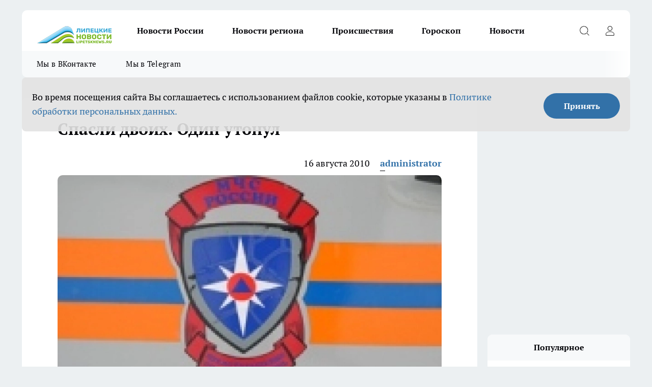

--- FILE ---
content_type: text/html; charset=utf-8
request_url: https://lipetsknews.ru/biznes/13603
body_size: 23175
content:
<!DOCTYPE html><html lang="ru" id="KIROV"><head><meta charSet="utf-8"/><meta property="og:url" content="https://lipetsknews.ru/biznes/13603"/><meta name="twitter:card" content="summary"/><title>Спасли двоих. Один утонул </title><meta name="keywords" content=""/><meta name="description" content="В субботу, 14 августа в районе Манежа в 15 часов 10 минут водолазы МЧС спасли 20-летнюю девушку. Она заплыла далеко от берега и стала тонуть. Спасатели в этот момент патрулировали водоем на катере. Услышав крики о помощи, они подплыли к тонущей, и доставили ее на берег.

В тот же день в Данкове спасли 37-летнего мужчину. Нетрезвым он зашел в реку в одежде и стал плавать. Спасатели заметили его и вытащили на берег.

В воскреснье, 15 августа в селе Карамышево Грязинского района в реке Воронеж утонул 60-летний мужчина. Трагедия произошла на необорудованном пляже. В 16 часов 45 минут о происшествии по телефону «112» сообщил один из отдыхающих. Он обнаружил, что на берегу лежат вещи и за ними долгое время никто не приходит.
Прибывшие на место происшествия водолазы МЧС после недолгих поисков достали из воды бездыханное тело владельца забытых вещей, сообщает пресс-служба ГУ МЧС России по Липецкой области."/><meta property="og:type" content="article"/><meta property="og:title" content="Спасли двоих. Один утонул "/><meta property="og:description" content="В субботу, 14 августа в районе Манежа в 15 часов 10 минут водолазы МЧС спасли 20-летнюю девушку. Она заплыла далеко от берега и стала тонуть. Спасатели в этот момент патрулировали водоем на катере. Услышав крики о помощи, они подплыли к тонущей, и доставили ее на берег.

В тот же день в Данкове спасли 37-летнего мужчину. Нетрезвым он зашел в реку в одежде и стал плавать. Спасатели заметили его и вытащили на берег.

В воскреснье, 15 августа в селе Карамышево Грязинского района в реке Воронеж утонул 60-летний мужчина. Трагедия произошла на необорудованном пляже. В 16 часов 45 минут о происшествии по телефону «112» сообщил один из отдыхающих. Он обнаружил, что на берегу лежат вещи и за ними долгое время никто не приходит.
Прибывшие на место происшествия водолазы МЧС после недолгих поисков достали из воды бездыханное тело владельца забытых вещей, сообщает пресс-служба ГУ МЧС России по Липецкой области."/><meta property="og:image" content="/userfiles/picfullsize/image-1751034497_4339.jpg"/><meta property="og:image:width" content="800"/><meta property="og:image:height" content="400"/><meta property="og:site_name" content="Липецкие новости Липецк"/><meta name="twitter:title" content="Спасли двоих. Один утонул "/><meta name="twitter:description" content="В субботу, 14 августа в районе Манежа в 15 часов 10 минут водолазы МЧС спасли 20-летнюю девушку. Она заплыла далеко от берега и стала тонуть. Спасатели в этот момент патрулировали водоем на катере. Услышав крики о помощи, они подплыли к тонущей, и доставили ее на берег.

В тот же день в Данкове спасли 37-летнего мужчину. Нетрезвым он зашел в реку в одежде и стал плавать. Спасатели заметили его и вытащили на берег.

В воскреснье, 15 августа в селе Карамышево Грязинского района в реке Воронеж утонул 60-летний мужчина. Трагедия произошла на необорудованном пляже. В 16 часов 45 минут о происшествии по телефону «112» сообщил один из отдыхающих. Он обнаружил, что на берегу лежат вещи и за ними долгое время никто не приходит.
Прибывшие на место происшествия водолазы МЧС после недолгих поисков достали из воды бездыханное тело владельца забытых вещей, сообщает пресс-служба ГУ МЧС России по Липецкой области."/><meta name="twitter:image:src" content="/userfiles/picfullsize/image-1751034497_4339.jpg"/><link rel="canonical" href="https://lipetsknews.ru/biznes/13603"/><link rel="amphtml" href="https://lipetsknews.ru/amp/13603"/><meta name="robots" content="max-image-preview:large"/><meta name="author" content="https://lipetsknews.ru/redactors/1"/><meta property="og:locale" content="ru_RU"/><meta name="viewport" content="width=device-width, initial-scale=1"/><script type="application/ld+json">{
                  "@context":"http://schema.org",
                  "@type": "Article",
                  "headline": "Спасли двоих. Один утонул  ",
                  "image": "https://lipetsknews.ru/userfiles/picfullsize/image-1751034497_4339.jpg",
                  "author": [
                    {
                      "@type":"Person",
                      "name":"administrator",
                      "url": "https://lipetsknews.ru/redactors/1"
                    }
                  ],
                  "@graph": [
                      {
                        "@type":"BreadcrumbList",
                        "itemListElement":[
                            {
                              "@type":"ListItem",
                              "position":1,
                              "item":{
                                "@id":"https://lipetsknews.ru/biznes",
                                "name":"Бизнес"
                               }
                             }
                           ]
                       },
                       {
                        "@type": "NewsArticle",
                        "@id": "https://lipetsknews.ru/biznes/13603",
                        "headline": "Спасли двоих. Один утонул  ",
                        "datePublished":"2010-08-16T11:08:00.000Z",
                        "dateModified":"2025-06-27T14:28:17.000Z",
                        "text": "В субботу, 14 августа в районе Манежа в 15 часов 10 минут водолазы МЧС спасли 20-летнюю девушку. Она заплыла далеко от берега и стала тонуть. Спасатели в этот момент патрулировали водоем на катере. Услышав крики о помощи, они подплыли к тонущей, и доставили ее на берег. В тот же день в Данкове спасли 37-летнего мужчину. Нетрезвым он зашел в реку в одежде и стал плавать. Спасатели заметили его и вытащили на берег. В воскреснье, 15 августа в селе Карамышево Грязинского района в реке Воронеж утонул 60-летний мужчина. Трагедия произошла на необорудованном пляже. В 16 часов 45 минут о происшествии по телефону «112» сообщил один из отдыхающих. Он обнаружил, что на берегу лежат вещи и за ними долгое время никто не приходит.Прибывшие на место происшествия водолазы МЧС после недолгих поисков достали из воды бездыханное тело владельца забытых вещей, сообщает пресс-служба ГУ МЧС России по Липецкой области. ",
                        "author": [
                             {
                               "@type":"Person",
                               "name":"administrator",
                               "url": "https://lipetsknews.ru/redactors/1"
                              }
                          ],
                        "about": [],
                        "url": "https://lipetsknews.ru/biznes/13603",
                        "image": "https://lipetsknews.ru/userfiles/picfullsize/image-1751034497_4339.jpg"
                       }
                   ]
               }
              </script><meta name="next-head-count" content="23"/><link rel="preload" href="/fonts/ptserif.woff2" type="font/woff2" as="font" crossorigin="anonymous"/><link rel="preload" href="/fonts/ptserifbold.woff2" type="font/woff2" as="font" crossorigin="anonymous"/><link rel="manifest" href="/manifest.json"/><link type="application/rss+xml" href="https://lipetsknews.ru/rss.xml" rel="alternate" title="Новости Липецка и Липецкой области | Липецкие новости"/><link rel="preload" href="/_next/static/css/75db9e06089fa738.css" as="style"/><link rel="stylesheet" href="/_next/static/css/75db9e06089fa738.css" data-n-g=""/><link rel="preload" href="/_next/static/css/ce4f00f170815283.css" as="style"/><link rel="stylesheet" href="/_next/static/css/ce4f00f170815283.css" data-n-p=""/><link rel="preload" href="/_next/static/css/70bbeb23b7094093.css" as="style"/><link rel="stylesheet" href="/_next/static/css/70bbeb23b7094093.css" data-n-p=""/><link rel="preload" href="/_next/static/css/c71bceb08051b43d.css" as="style"/><link rel="stylesheet" href="/_next/static/css/c71bceb08051b43d.css" data-n-p=""/><noscript data-n-css=""></noscript><script defer="" nomodule="" src="/_next/static/chunks/polyfills-c67a75d1b6f99dc8.js"></script><script src="/_next/static/chunks/webpack-1e69ccd7f3039ecf.js" defer=""></script><script src="/_next/static/chunks/framework-1adfb61063e4f8a7.js" defer=""></script><script src="/_next/static/chunks/main-e58e7b9204b3d76e.js" defer=""></script><script src="/_next/static/chunks/pages/_app-4ebec486432c6b50.js" defer=""></script><script src="/_next/static/chunks/891-900413e3e96b409d.js" defer=""></script><script src="/_next/static/chunks/9670-af82ad4aafbb69f2.js" defer=""></script><script src="/_next/static/chunks/1911-7b2cb5bfeb3ee1e0.js" defer=""></script><script src="/_next/static/chunks/8687-ce9df27a2733efae.js" defer=""></script><script src="/_next/static/chunks/8418-b6bd824a15f754cf.js" defer=""></script><script src="/_next/static/chunks/2966-dbc2f2ef698b898b.js" defer=""></script><script src="/_next/static/chunks/8174-4b840a11715a1e7f.js" defer=""></script><script src="/_next/static/chunks/3917-44659cb0ff32ac0b.js" defer=""></script><script src="/_next/static/chunks/pages/%5Brubric%5D/%5Bid%5D-ba7b9e15d0093b3f.js" defer=""></script><script src="/_next/static/5DE9IcoUvwOTZSyMtSqgZ/_buildManifest.js" defer=""></script><script src="/_next/static/5DE9IcoUvwOTZSyMtSqgZ/_ssgManifest.js" defer=""></script><style id="__jsx-3810719965">.pensnewsHeader.jsx-3810719965 .header_hdrWrp__Hevb2.jsx-3810719965{background-color:#ffcc01}@media screen and (max-width:1024px){.header_hdr__G1vAy.pensnewsHeader.jsx-3810719965{border-bottom:none}}@media screen and (max-width:640px){.header_hdr__G1vAy.pensnewsHeader.jsx-3810719965{border-left:none;border-right:none}}</style><style id="__jsx-118e745f8e3bc100">.logoPg23.jsx-118e745f8e3bc100{width:110px}.logo-irkutsk.jsx-118e745f8e3bc100,.logo-irkutsk.jsx-118e745f8e3bc100 img.jsx-118e745f8e3bc100{width:180px}.pensnewsHeader.jsx-118e745f8e3bc100{width:110px}.logo-media41.jsx-118e745f8e3bc100{width:105px}@media screen and (max-width:1024px){.logoPg23.jsx-118e745f8e3bc100{width:85px}.logo-media41.jsx-118e745f8e3bc100{width:70px}.pensnewsHeader.jsx-118e745f8e3bc100{width:88px}.logo-irkutsk.jsx-118e745f8e3bc100,.logo-irkutsk.jsx-118e745f8e3bc100 img.jsx-118e745f8e3bc100{width:110px}}</style><style id="__jsx-4bc5312448bc76c0">.pensnewsHeader.jsx-4bc5312448bc76c0{background:#ffc000}.pensnewsHeader.jsx-4bc5312448bc76c0::before{background:-webkit-linear-gradient(left,rgba(255,255,255,0)0%,#ffc000 100%);background:-moz-linear-gradient(left,rgba(255,255,255,0)0%,#ffc000 100%);background:-o-linear-gradient(left,rgba(255,255,255,0)0%,#ffc000 100%);background:linear-gradient(to right,rgba(255,255,255,0)0%,#ffc000 100%)}</style></head><body><div id="body-scripts"></div><div id="__next"><div></div><div class="project-layout_projectLayout__3Pcsb"><header class="jsx-3810719965 header_hdr__G1vAy logo-lipetsknews"><div class="container-layout_container__1AyyB"><div class="jsx-3810719965 header_hdrWrp__Hevb2"><button type="button" aria-label="Открыть меню" class="burger_burger__5WgUk burger_burgerHide__e90uD"></button><div class="jsx-118e745f8e3bc100 logo_lg__6mUsM logo-lipetsknews"><a class="jsx-118e745f8e3bc100" href="/"><img src="/logo.png" alt="Логотип новостного портала Прогород" width="146" loading="lazy" class="jsx-118e745f8e3bc100"/></a></div><div class="jsx-3810719965 "><nav class=""><ul class="nav_nv__LTLnX nav_nvMain__RNgL7"><li><a class="nav_nvLk__w58Wo" target="_blank" href="/novosti-rossii">Новости России</a></li><li><a class="nav_nvLk__w58Wo" target="_blank" href="/novosti-regiona">Новости региона</a></li><li><a class="nav_nvLk__w58Wo" target="_blank" href="/tags/Incidents">Происшествия</a></li><li><a class="nav_nvLk__w58Wo" target="_blank" href="/tags/Goroskop">Гороскоп</a></li><li><a class="nav_nvLk__w58Wo" target="_blank" href="/news">Новости</a></li></ul></nav></div><div class="jsx-3810719965 header_hdrBtnRight__heBh_"><button type="button" aria-label="Открыть поиск" class="jsx-3810719965 header_hdrBtnIcon__a9Ofp header_hdrBtnIconSrch__Po402"></button><button type="button" aria-label="Войти на сайт" class="jsx-3810719965 header_hdrBtnIcon__a9Ofp header_hdrBtnIconPrfl__ZqxUM"></button></div></div></div></header><div class="jsx-4bc5312448bc76c0 sub-menu_sbm__NEMqw"><div class="container-layout_container__1AyyB"><div class="jsx-4bc5312448bc76c0 sub-menu_sbmWrp__cQf1J logo-lipetsknews"><ul class="jsx-4bc5312448bc76c0 sub-menu_sbmLs__cPkmi"><li><a class="sub-menu_sbmLk__2sh_t" rel="noopener noreferrer" target="_blank" href="https://vk.com/lip48news">Мы в ВКонтакте</a></li><li><a class="sub-menu_sbmLk__2sh_t" rel="noopener noreferrer" target="_blank" href="https://t.me/abireglip">Мы в Telegram</a></li></ul></div></div></div><div class="container-layout_container__1AyyB"></div><div class="notifycation_notifycation__BeRRP notifycation_notifycationActive__0KCtX"><div class="notifycation_notifycationWrap__8lzkG"><div class="notifycation_notifycationInfoText__yBUtI"><span class="notifycation_notifycationText__mCxhK"><p>Во время посещения сайта Вы соглашаетесь&nbsp;с&nbsp;использованием файлов cookie,&nbsp;которые указаны&nbsp;в&nbsp;<a href="https://lipetsknews.ru/userfiles/files/%D0%9F%D0%BE%D0%BB%D0%B8%D1%82%D0%B8%D0%BA%D0%B0%20%D0%BA%D0%BE%D0%BD%D1%84%D0%B8%D0%B4%D0%B5%D0%BD%D1%86%D0%B8%D0%B0%D0%BB%D1%8C%D0%BD%D0%BE%D1%81%D1%82%D0%B8%20%D0%B8%20%D0%BE%D0%B1%D1%80%D0%B0%D0%B1%D0%BE%D1%82%D0%BA%D0%B8%20%D0%BF%D0%B5%D1%80%D1%81%D0%BE%D0%BD%D0%B0%D0%BB%D1%8C%D0%BD%D1%8B%D1%85%20%D0%B4%D0%B0%D0%BD%D0%BD%D1%8B%D1%85%20%D0%BF%D0%BE%D0%BB%D1%8C%D0%B7%D0%BE%D0%B2%D0%B0%D1%82%D0%B5%D0%BB%D0%B5%D0%B8%CC%86.pdf">Политике обработки персональных данных.</a></p>
</span></div><button class="button_button__eJwei notifycation_notifycationBtn__49u6j" type="button">Принять</button></div></div><main><div class="container-layout_container__1AyyB"><div id="article-main"><div class="article-next is-current" data-article-id="13603"><div class="project-col2-layout_grid__blcZV"><div><div><div class="article_article__N5L0U" itemType="http://schema.org/NewsArticle" itemscope=""><meta itemProp="identifier" content="13603"/><meta itemProp="name" content="Спасли двоих. Один утонул "/><div class="article-body_articleBody__fiSBh" itemProp="articleBody" id="articleBody"><div class="article-layout_wrap__ppU59"><h1 itemProp="headline">Спасли двоих. Один утонул </h1><ul class="article-info_articleInfo__uzwts"><li class="article-info_articleInfoItem__1qSY9"><span itemProp="datePublished" content="Mon Aug 16 2010 15:08:00 GMT+0400 (Moscow Summer Time)" class="article-info_articleInfoDate__S0E0P">16 августа 2010</span></li><li class="article-info_articleInfoItem__1qSY9" itemProp="author" itemscope="" itemType="http://schema.org/Person"><meta itemProp="name" content="administrator"/><a class="article-info_articleInfoAuthor__W0ZnW" itemProp="url" href="/redactors/1">administrator</a></li></ul><div class="article-body_articleBodyImgWrap__94WzF"><picture><source type="image/webp" media="(max-width: 480px)" srcSet="/userfiles/picnews/image-1751034497_4339.jpg.webp"/><source media="(max-width: 480px)" srcSet="/userfiles/picnews/image-1751034497_4339.jpg"/><source type="image/webp" srcSet="/userfiles/picfullsize/image-1751034497_4339.jpg.webp"/><img class="article-body_articleBodyImg__kBVHQ" id="articleBodyImg" itemProp="image" src="/userfiles/picfullsize/image-1751034497_4339.jpg" alt="Спасли двоих. Один утонул " width="840" fetchpriority="high"/></picture><span class="article-body_articleBodyImgAuthor__PgpFj"></span></div><div class="social-list-subscribe_socialListSubscribe__XrTI7 article-body_articleBodySocialListSubcribe__4Zj9a"><div class="social-list-subscribe_socialListSubscribeLinks__Nh0pM social-list-subscribe_socialListSubscribeLinksMoveTwo__noQO_"><a class="social-list-subscribe_socialListSubscribeLink__JZiqQ social-list-subscribe_socialListSubscribeLinkVk__pdBK7" href="https://vk.com/lip48news" aria-label="Группа ВКонтакте" target="_blank" rel="nofollow noreferrer"></a><a class="social-list-subscribe_socialListSubscribeLink__JZiqQ social-list-subscribe_socialListSubscribeLinkZen__0xRfa" href="https://dzen.ru/lipetsknews.ru" aria-label="Канал Яндекс Дзен" target="_blank" rel="nofollow noreferrer"></a><a class="social-list-subscribe_socialListSubscribeLink__JZiqQ social-list-subscribe_socialListSubscribeLinkTg__0_4e5" href="https://t.me/abireglip" aria-label="Телеграм-канал" target="_blank" rel="nofollow noreferrer"></a></div></div><div><p><strong>Нетрезвым он зашел в реку в одежде и стал плавать....</strong></p><p>В субботу, 14 августа в районе Манежа в 15 часов 10 минут водолазы МЧС спасли 20-летнюю девушку. Она заплыла далеко от берега и стала тонуть. Спасатели в этот момент патрулировали водоем на катере. Услышав крики о помощи, они подплыли к тонущей, и доставили ее на берег.<br>
<br>
В тот же день в Данкове спасли 37-летнего мужчину. Нетрезвым он зашел в реку в одежде и стал плавать. Спасатели заметили его и вытащили на берег.<br>
<br>
В воскреснье, 15 августа в селе Карамышево Грязинского района в реке Воронеж утонул 60-летний мужчина. Трагедия произошла на необорудованном пляже. В 16 часов 45 минут о происшествии по телефону «112» сообщил один из отдыхающих. Он обнаружил, что на берегу лежат вещи и за ними долгое время никто не приходит.<br>
Прибывшие на место происшествия водолазы МЧС после недолгих поисков достали из воды бездыханное тело владельца забытых вещей, сообщает пресс-служба ГУ МЧС России по Липецкой области.</p></div><div></div><div></div><div class="article-body_articleBodyGallery___kxnx"></div></div></div><p>...</p><div class="article-social_articleSocial__XxkFc"><ul class="article-social_articleSocialList__RT4N_"><li class="article-social_articleSocialItem__Tlaeb"><button aria-label="vk" class="react-share__ShareButton article-social_articleSocialIcon__bO__7 article-social_articleSocialIconVk__lCv1v" style="background-color:transparent;border:none;padding:0;font:inherit;color:inherit;cursor:pointer"> </button><span class="react-share__ShareCount article-social_articleSocialCount__Bv_02" url="https://lipetsknews.ru/biznes/13603">0<!-- --></span></li><li class="article-social_articleSocialItem__Tlaeb"><button aria-label="whatsapp" class="react-share__ShareButton article-social_articleSocialIcon__bO__7 article-social_articleSocialIconWs__GX1nz" style="background-color:transparent;border:none;padding:0;font:inherit;color:inherit;cursor:pointer"></button></li><li class="article-social_articleSocialItem__Tlaeb"><button aria-label="telegram" class="react-share__ShareButton" style="background-color:transparent;border:none;padding:0;font:inherit;color:inherit;cursor:pointer"><span class="article-social_articleSocialIcon__bO__7 article-social_articleSocialIconTm__21cTB"></span></button></li></ul></div><div></div></div></div></div><div class="project-col2-layout_colRight__4tTcN"><div class="rows-layout_rows__3bztI"><div class="contentRightMainBanner"></div><div class="news-column_nwsCln__D57Ck"><div class="news-column_nwsClnInner__czYW8" style="height:auto"><h2 class="news-column_nwsClnTitle__oO_5p">Популярное</h2><ul class="news-column_nwsClnContainer__o9oJT"><li class="news-column-item_newsColumnItem__T8HDp"><a class="news-column-item_newsColumnItemLink___vq2I" title="Их наградили счастьем с самого рождения: женщины с такими именами проживают невероятную жизнь" href="/novosti-rossii/52332"><h3 class="news-column-item_newsColumnItemTitle__q25Nk"><span class="news-column-item_newsColumnItemTitleInner__BE2lu">Их наградили счастьем с самого рождения: женщины с такими именами проживают невероятную жизнь</span></h3><span class="news-column-item_newsColumnItemTime__oBzoe">4 января <!-- --></span></a></li><li class="news-column-item_newsColumnItem__T8HDp"><a class="news-column-item_newsColumnItemLink___vq2I" title="«Вам чек нужен?»: почему продавцы «Пятерочки» и «Магнита» задают этот вопрос всем покупателям – дело вовсе не в заботе" href="/novosti-rossii/52038"><h3 class="news-column-item_newsColumnItemTitle__q25Nk"><span class="news-column-item_newsColumnItemTitleInner__BE2lu">«Вам чек нужен?»: почему продавцы «Пятерочки» и «Магнита» задают этот вопрос всем покупателям – дело вовсе не в заботе</span></h3><span class="news-column-item_newsColumnItemTime__oBzoe">2 января <!-- --></span></a></li><li class="news-column-item_newsColumnItem__T8HDp"><a class="news-column-item_newsColumnItemLink___vq2I" title="Мудрость, которой нет в учебниках по финансам: простые правила старой еврейки, чтобы деньги всегда водились" href="/novosti-rossii/52751"><h3 class="news-column-item_newsColumnItemTitle__q25Nk"><span class="news-column-item_newsColumnItemTitleInner__BE2lu">Мудрость, которой нет в учебниках по финансам: простые правила старой еврейки, чтобы деньги всегда водились</span></h3><span class="news-column-item_newsColumnItemTime__oBzoe">11 января <!-- --></span></a></li><li class="news-column-item_newsColumnItem__T8HDp"><a class="news-column-item_newsColumnItemLink___vq2I" title="Перестал оставлять гостей с ночёвкой: 7 честных причин, которые изменили мои правила" href="/novosti-rossii/52625"><h3 class="news-column-item_newsColumnItemTitle__q25Nk"><span class="news-column-item_newsColumnItemTitleInner__BE2lu">Перестал оставлять гостей с ночёвкой: 7 честных причин, которые изменили мои правила</span></h3><span class="news-column-item_newsColumnItemTime__oBzoe">9 января <!-- --></span></a></li><li class="news-column-item_newsColumnItem__T8HDp"><a class="news-column-item_newsColumnItemLink___vq2I" title="Чем старше становлюсь, тем меньше говорю детям: психолог объяснил, почему так правильно" href="/novosti-rossii/52444"><h3 class="news-column-item_newsColumnItemTitle__q25Nk"><span class="news-column-item_newsColumnItemTitleInner__BE2lu">Чем старше становлюсь, тем меньше говорю детям: психолог объяснил, почему так правильно</span></h3><span class="news-column-item_newsColumnItemTime__oBzoe">6 января <!-- --></span></a></li><li class="news-column-item_newsColumnItem__T8HDp"><a class="news-column-item_newsColumnItemLink___vq2I" title="Эта вещь в сумке притягивает токсичных людей: уберите её – и станет проще" href="/novosti-rossii/52640"><h3 class="news-column-item_newsColumnItemTitle__q25Nk"><span class="news-column-item_newsColumnItemTitleInner__BE2lu">Эта вещь в сумке притягивает токсичных людей: уберите её – и станет проще</span></h3><span class="news-column-item_newsColumnItemTime__oBzoe">10 января <!-- --></span></a></li><li class="news-column-item_newsColumnItem__T8HDp"><a class="news-column-item_newsColumnItemLink___vq2I" title="Можно смело давать детям: Роскачество одобрило эти марки шоколада — в составе только какао" href="/novosti-rossii/52557"><h3 class="news-column-item_newsColumnItemTitle__q25Nk"><span class="news-column-item_newsColumnItemTitleInner__BE2lu">Можно смело давать детям: Роскачество одобрило эти марки шоколада — в составе только какао</span></h3><span class="news-column-item_newsColumnItemTime__oBzoe">8 января <!-- --></span></a></li><li class="news-column-item_newsColumnItem__T8HDp"><a class="news-column-item_newsColumnItemLink___vq2I" title="Эту деревню в России признали лучшей в мире: вот как тут живут люди и чем она знаменита" href="/novosti-rossii/51769"><h3 class="news-column-item_newsColumnItemTitle__q25Nk"><span class="news-column-item_newsColumnItemTitleInner__BE2lu">Эту деревню в России признали лучшей в мире: вот как тут живут люди и чем она знаменита</span></h3><span class="news-column-item_newsColumnItemTime__oBzoe">27 декабря <!-- -->2025<!-- --></span></a></li><li class="news-column-item_newsColumnItem__T8HDp"><a class="news-column-item_newsColumnItemLink___vq2I" title="Съездили в Питер на 9 дней: по приезду сели, посчитали и обомлели – честный отзыв туриста, на чем можно было легко сэкономить" href="/novosti-rossii/52457"><h3 class="news-column-item_newsColumnItemTitle__q25Nk"><span class="news-column-item_newsColumnItemTitleInner__BE2lu">Съездили в Питер на 9 дней: по приезду сели, посчитали и обомлели – честный отзыв туриста, на чем можно было легко сэкономить</span></h3><span class="news-column-item_newsColumnItemTime__oBzoe">7 января <!-- --></span></a></li><li class="news-column-item_newsColumnItem__T8HDp"><a class="news-column-item_newsColumnItemLink___vq2I" title="Вот что ответить придирчивому инспектору ГАИ, чтобы он потерял интерес к водителю: фразы, которые помогут" href="/novosti-rossii/52637"><h3 class="news-column-item_newsColumnItemTitle__q25Nk"><span class="news-column-item_newsColumnItemTitleInner__BE2lu">Вот что ответить придирчивому инспектору ГАИ, чтобы он потерял интерес к водителю: фразы, которые помогут</span></h3><span class="news-column-item_newsColumnItemTime__oBzoe">10 января <!-- --></span></a></li><li class="news-column-item_newsColumnItem__T8HDp"><a class="news-column-item_newsColumnItemLink___vq2I" title="Переехали жить в деревню и только через год осознали, почему в деревнях больше не живут хозяйством – причина все время была на виду" href="/novosti-rossii/52156"><h3 class="news-column-item_newsColumnItemTitle__q25Nk"><span class="news-column-item_newsColumnItemTitleInner__BE2lu">Переехали жить в деревню и только через год осознали, почему в деревнях больше не живут хозяйством – причина все время была на виду</span></h3><span class="news-column-item_newsColumnItemTime__oBzoe">5 января <!-- --></span></a></li><li class="news-column-item_newsColumnItem__T8HDp"><a class="news-column-item_newsColumnItemLink___vq2I" title="В Европе это норма, а у нас только начинается: почему привычная бумага уходит в прошлое" href="/novosti-rossii/52543"><h3 class="news-column-item_newsColumnItemTitle__q25Nk"><span class="news-column-item_newsColumnItemTitleInner__BE2lu">В Европе это норма, а у нас только начинается: почему привычная бумага уходит в прошлое</span></h3><span class="news-column-item_newsColumnItemTime__oBzoe">8 января <!-- --></span></a></li><li class="news-column-item_newsColumnItem__T8HDp"><a class="news-column-item_newsColumnItemLink___vq2I" title="Самый уютный город для жизни в России: красивая природа, чистые улицы и море рядом" href="/novosti-rossii/51589"><h3 class="news-column-item_newsColumnItemTitle__q25Nk"><span class="news-column-item_newsColumnItemTitleInner__BE2lu">Самый уютный город для жизни в России: красивая природа, чистые улицы и море рядом</span></h3><span class="news-column-item_newsColumnItemTime__oBzoe">24 декабря <!-- -->2025<!-- --></span></a></li><li class="news-column-item_newsColumnItem__T8HDp"><a class="news-column-item_newsColumnItemLink___vq2I" title="Можно брать 4 пачки – внутри чистые сливки: Роскачество назвали лучшие марки сливочного масла" href="/novosti-rossii/52269"><h3 class="news-column-item_newsColumnItemTitle__q25Nk"><span class="news-column-item_newsColumnItemTitleInner__BE2lu">Можно брать 4 пачки – внутри чистые сливки: Роскачество назвали лучшие марки сливочного масла</span></h3><span class="news-column-item_newsColumnItemTime__oBzoe">2 января <!-- --></span></a></li><li class="news-column-item_newsColumnItem__T8HDp"><a class="news-column-item_newsColumnItemLink___vq2I" title="Деревня, покорившая мир: как живут люди в единственном российском селе, отмеченном ООН" href="/novosti-rossii/51730"><h3 class="news-column-item_newsColumnItemTitle__q25Nk"><span class="news-column-item_newsColumnItemTitleInner__BE2lu">Деревня, покорившая мир: как живут люди в единственном российском селе, отмеченном ООН</span></h3><span class="news-column-item_newsColumnItemTime__oBzoe">26 декабря <!-- -->2025<!-- --></span></a></li><li class="news-column-item_newsColumnItem__T8HDp"><a class="news-column-item_newsColumnItemLink___vq2I" title="Почему я перестала ездить в гости после 65 лет: причина, о которой не говорят вслух" href="/novosti-rossii/52559"><h3 class="news-column-item_newsColumnItemTitle__q25Nk"><span class="news-column-item_newsColumnItemTitleInner__BE2lu">Почему я перестала ездить в гости после 65 лет: причина, о которой не говорят вслух</span></h3><span class="news-column-item_newsColumnItemTime__oBzoe">8 января <!-- --></span></a></li><li class="news-column-item_newsColumnItem__T8HDp"><a class="news-column-item_newsColumnItemLink___vq2I" title="Теперь не важно, успел ли пешеход ступить на зебру: в ГАИ водителям объяснили, как по-новому уступать дорогу" href="/novosti-rossii/52891"><h3 class="news-column-item_newsColumnItemTitle__q25Nk"><span class="news-column-item_newsColumnItemTitleInner__BE2lu">Теперь не важно, успел ли пешеход ступить на зебру: в ГАИ водителям объяснили, как по-новому уступать дорогу</span></h3><span class="news-column-item_newsColumnItemTime__oBzoe">14 января <!-- --></span></a></li><li class="news-column-item_newsColumnItem__T8HDp"><a class="news-column-item_newsColumnItemLink___vq2I" title="Что ответить инспектору на вопрос «Почему нарушаем?», чтобы избежать проблем – совет автоюриста" href="/novosti-rossii/52384"><h3 class="news-column-item_newsColumnItemTitle__q25Nk"><span class="news-column-item_newsColumnItemTitleInner__BE2lu">Что ответить инспектору на вопрос «Почему нарушаем?», чтобы избежать проблем – совет автоюриста</span></h3><span class="news-column-item_newsColumnItemTime__oBzoe">6 января <!-- --></span></a></li><li class="news-column-item_newsColumnItem__T8HDp"><a class="news-column-item_newsColumnItemLink___vq2I" title="7 городов России, где на пенсию можно ни в чём себе не отказывать: чистая природа, приятный климат и цены радуют" href="/novosti-rossii/52184"><h3 class="news-column-item_newsColumnItemTitle__q25Nk"><span class="news-column-item_newsColumnItemTitleInner__BE2lu">7 городов России, где на пенсию можно ни в чём себе не отказывать: чистая природа, приятный климат и цены радуют</span></h3><span class="news-column-item_newsColumnItemTime__oBzoe">31 декабря <!-- -->2025<!-- --></span></a></li><li class="news-column-item_newsColumnItem__T8HDp"><a class="news-column-item_newsColumnItemLink___vq2I" title="Переехали жить в деревню и только через год осознали, почему в деревнях больше не живут хозяйством – причина все время была на виду" href="/novosti-rossii/51889"><h3 class="news-column-item_newsColumnItemTitle__q25Nk"><span class="news-column-item_newsColumnItemTitleInner__BE2lu">Переехали жить в деревню и только через год осознали, почему в деревнях больше не живут хозяйством – причина все время была на виду</span></h3><span class="news-column-item_newsColumnItemTime__oBzoe">29 декабря <!-- -->2025<!-- --></span></a></li></ul><div class="loader_loader__hkoAF"><div class="loader_loaderEllips__KODaj"><div></div><div></div><div></div><div></div></div></div></div></div></div></div></div><div class="project-col3-layout_grid__7HWCj project-col3-layout-news"><div class="project-col3-layout_colLeft__MzrDW"><div class="news-column_nwsCln__D57Ck"><div class="news-column_nwsClnInner__czYW8" style="height:auto"><h2 class="news-column_nwsClnTitle__oO_5p">Последние новости</h2><ul class="news-column_nwsClnContainer__o9oJT"><li class="news-column-item_newsColumnItem__T8HDp"><a class="news-column-item_newsColumnItemLink___vq2I" title="Как человек понимает, что жизнь подходит к концу: четкий ответ Виктории Токаревой" href="/news/53408"><h3 class="news-column-item_newsColumnItemTitle__q25Nk"><span class="news-column-item_newsColumnItemTitleInner__BE2lu">Как человек понимает, что жизнь подходит к концу: четкий ответ Виктории Токаревой</span></h3><span class="news-column-item_newsColumnItemTime__oBzoe">15:15<!-- --></span></a></li><li class="news-column-item_newsColumnItem__T8HDp"><a class="news-column-item_newsColumnItemLink___vq2I" title="Почему умные и счастливые люди перестают праздновать дни рождения – ответ психолога" href="/news/53406"><h3 class="news-column-item_newsColumnItemTitle__q25Nk"><span class="news-column-item_newsColumnItemTitleInner__BE2lu">Почему умные и счастливые люди перестают праздновать дни рождения – ответ психолога</span></h3><span class="news-column-item_newsColumnItemTime__oBzoe">15:00<!-- --></span></a></li><li class="news-column-item_newsColumnItem__T8HDp"><a class="news-column-item_newsColumnItemLink___vq2I" title="Липецкие приставы нашли почти 400 неплательщиков алиментов" href="/novosti-regiona/53439"><h3 class="news-column-item_newsColumnItemTitle__q25Nk"><span class="news-column-item_newsColumnItemTitleInner__BE2lu">Липецкие приставы нашли почти 400 неплательщиков алиментов</span></h3><span class="news-column-item_newsColumnItemTime__oBzoe">14:25<!-- --></span></a></li><li class="news-column-item_newsColumnItem__T8HDp"><a class="news-column-item_newsColumnItemLink___vq2I" title="Липчан предупредили о новых &quot;черных кредиторах&quot;" href="/novosti-regiona/53438"><h3 class="news-column-item_newsColumnItemTitle__q25Nk"><span class="news-column-item_newsColumnItemTitleInner__BE2lu">Липчан предупредили о новых &quot;черных кредиторах&quot;</span></h3><span class="news-column-item_newsColumnItemTime__oBzoe">14:10<!-- --></span></a></li><li class="news-column-item_newsColumnItem__T8HDp"><a class="news-column-item_newsColumnItemLink___vq2I" title="Как отличить умного человека от глупого всего: всего одна ошибка" href="/novosti-rossii/53405"><h3 class="news-column-item_newsColumnItemTitle__q25Nk"><span class="news-column-item_newsColumnItemTitleInner__BE2lu">Как отличить умного человека от глупого всего: всего одна ошибка</span></h3><span class="news-column-item_newsColumnItemTime__oBzoe">13:30<!-- --></span></a></li><li class="news-column-item_newsColumnItem__T8HDp"><a class="news-column-item_newsColumnItemLink___vq2I" title="Верховный суд поставил точку: можно ли в фары устанавливать LED-лампы вместо галогеновых - могут ли за них лишить прав" href="/novosti-rossii/53404"><h3 class="news-column-item_newsColumnItemTitle__q25Nk"><span class="news-column-item_newsColumnItemTitleInner__BE2lu">Верховный суд поставил точку: можно ли в фары устанавливать LED-лампы вместо галогеновых - могут ли за них лишить прав</span></h3><span class="news-column-item_newsColumnItemTime__oBzoe">12:43<!-- --></span></a></li><li class="news-column-item_newsColumnItem__T8HDp"><a class="news-column-item_newsColumnItemLink___vq2I" title="Бамбук, сатин или хлопок: какое постельное бельё выбирают сейчас — за этим трендом выстраиваются очереди" href="/news/53434"><h3 class="news-column-item_newsColumnItemTitle__q25Nk"><span class="news-column-item_newsColumnItemTitleInner__BE2lu">Бамбук, сатин или хлопок: какое постельное бельё выбирают сейчас — за этим трендом выстраиваются очереди</span></h3><span class="news-column-item_newsColumnItemTime__oBzoe">12:23<!-- --></span></a></li><li class="news-column-item_newsColumnItem__T8HDp"><a class="news-column-item_newsColumnItemLink___vq2I" title="Сотрудников котельных в Становлянском районе годами лишали отпусков и больничных" href="/novosti-regiona/53437"><h3 class="news-column-item_newsColumnItemTitle__q25Nk"><span class="news-column-item_newsColumnItemTitleInner__BE2lu">Сотрудников котельных в Становлянском районе годами лишали отпусков и больничных</span></h3><span class="news-column-item_newsColumnItemTime__oBzoe">12:15<!-- --></span></a></li><li class="news-column-item_newsColumnItem__T8HDp"><a class="news-column-item_newsColumnItemLink___vq2I" title="В Липецкой области упростили возврат части уплаченных налогов" href="/novosti-regiona/53436"><h3 class="news-column-item_newsColumnItemTitle__q25Nk"><span class="news-column-item_newsColumnItemTitleInner__BE2lu">В Липецкой области упростили возврат части уплаченных налогов</span></h3><span class="news-column-item_newsColumnItemTime__oBzoe">11:40<!-- --></span></a></li><li class="news-column-item_newsColumnItem__T8HDp"><a class="news-column-item_newsColumnItemLink___vq2I" title="Липецкая область готовит план тушения лесных пожаров на 2026 год" href="/novosti-regiona/53435"><h3 class="news-column-item_newsColumnItemTitle__q25Nk"><span class="news-column-item_newsColumnItemTitleInner__BE2lu">Липецкая область готовит план тушения лесных пожаров на 2026 год</span></h3><span class="news-column-item_newsColumnItemTime__oBzoe">11:10<!-- --></span></a></li><li class="news-column-item_newsColumnItem__T8HDp"><a class="news-column-item_newsColumnItemLink___vq2I" title="Утеплили полы снегом за пару часов: теперь даже в -30 в доме тепло" href="/news/53403"><h3 class="news-column-item_newsColumnItemTitle__q25Nk"><span class="news-column-item_newsColumnItemTitleInner__BE2lu">Утеплили полы снегом за пару часов: теперь даже в -30 в доме тепло</span></h3><span class="news-column-item_newsColumnItemTime__oBzoe">11:00<!-- --></span></a></li><li class="news-column-item_newsColumnItem__T8HDp"><a class="news-column-item_newsColumnItemLink___vq2I" title="Сода для выгребной ямы: эффективно ли это – способы сэкономить на откачке" href="/novosti-rossii/53402"><h3 class="news-column-item_newsColumnItemTitle__q25Nk"><span class="news-column-item_newsColumnItemTitleInner__BE2lu">Сода для выгребной ямы: эффективно ли это – способы сэкономить на откачке</span></h3><span class="news-column-item_newsColumnItemTime__oBzoe">10:40<!-- --></span></a></li><li class="news-column-item_newsColumnItem__T8HDp"><a class="news-column-item_newsColumnItemLink___vq2I" title="Люди с мощной защитой ангелов-хранителей: даты рождения, которым не страшны удары судьбы" href="/news/53433"><h3 class="news-column-item_newsColumnItemTitle__q25Nk"><span class="news-column-item_newsColumnItemTitleInner__BE2lu">Люди с мощной защитой ангелов-хранителей: даты рождения, которым не страшны удары судьбы</span></h3><span class="news-column-item_newsColumnItemTime__oBzoe">10:24<!-- --></span></a></li><li class="news-column-item_newsColumnItem__T8HDp"><a class="news-column-item_newsColumnItemLink___vq2I" title="Может повысить риск инфаркта и отравления: врач рассказал о вреде обычной яичницы" href="/novosti-rossii/53401"><h3 class="news-column-item_newsColumnItemTitle__q25Nk"><span class="news-column-item_newsColumnItemTitleInner__BE2lu">Может повысить риск инфаркта и отравления: врач рассказал о вреде обычной яичницы</span></h3><span class="news-column-item_newsColumnItemTime__oBzoe">10:15<!-- --></span></a></li><li class="news-column-item_newsColumnItem__T8HDp"><a class="news-column-item_newsColumnItemLink___vq2I" title="Инспектор ГИБДД просит ключи от машины и ссылается на закон: можно ли отказаться" href="/novosti-rossii/53400"><h3 class="news-column-item_newsColumnItemTitle__q25Nk"><span class="news-column-item_newsColumnItemTitleInner__BE2lu">Инспектор ГИБДД просит ключи от машины и ссылается на закон: можно ли отказаться</span></h3><span class="news-column-item_newsColumnItemTime__oBzoe">10:00<!-- --></span></a></li><li class="news-column-item_newsColumnItem__T8HDp"><a class="news-column-item_newsColumnItemLink___vq2I" title="«Черкизово-Свиноводство» задолжало 7 миллионов за незаконную добычу воды" href="/novosti-regiona/53424"><h3 class="news-column-item_newsColumnItemTitle__q25Nk"><span class="news-column-item_newsColumnItemTitleInner__BE2lu">«Черкизово-Свиноводство» задолжало 7 миллионов за незаконную добычу воды</span></h3><span class="news-column-item_newsColumnItemTime__oBzoe">09:55<!-- --></span></a></li><li class="news-column-item_newsColumnItem__T8HDp"><a class="news-column-item_newsColumnItemLink___vq2I" title="Как выяснить, что ваши сообщения в MAX или Телеграм читает кто-то посторонний - проверьте телефон прямо сейчас" href="/novosti-rossii/53399"><h3 class="news-column-item_newsColumnItemTitle__q25Nk"><span class="news-column-item_newsColumnItemTitleInner__BE2lu">Как выяснить, что ваши сообщения в MAX или Телеграм читает кто-то посторонний - проверьте телефон прямо сейчас</span></h3><span class="news-column-item_newsColumnItemTime__oBzoe">09:40<!-- --></span></a></li><li class="news-column-item_newsColumnItem__T8HDp"><a class="news-column-item_newsColumnItemLink___vq2I" title="Как завести машину в глухомани: солдатский метод для запуска мотора с севшим аккумулятором" href="/novosti-rossii/53432"><h3 class="news-column-item_newsColumnItemTitle__q25Nk"><span class="news-column-item_newsColumnItemTitleInner__BE2lu">Как завести машину в глухомани: солдатский метод для запуска мотора с севшим аккумулятором</span></h3><span class="news-column-item_newsColumnItemTime__oBzoe">09:25<!-- --></span></a></li><li class="news-column-item_newsColumnItem__T8HDp"><a class="news-column-item_newsColumnItemLink___vq2I" title="КамАЗ раздавил &quot;Шкоду&quot; на трассе М-4 в Становлянском районе" href="/novosti-regiona/53423"><h3 class="news-column-item_newsColumnItemTitle__q25Nk"><span class="news-column-item_newsColumnItemTitleInner__BE2lu">КамАЗ раздавил &quot;Шкоду&quot; на трассе М-4 в Становлянском районе</span></h3><span class="news-column-item_newsColumnItemTime__oBzoe">08:50<!-- --></span></a></li><li class="news-column-item_newsColumnItem__T8HDp"><a class="news-column-item_newsColumnItemLink___vq2I" title="Какой маникюр носить в 2026: мастера раскрывают главный тренд года - строгая форма по настроению" href="/news/53431"><h3 class="news-column-item_newsColumnItemTitle__q25Nk"><span class="news-column-item_newsColumnItemTitleInner__BE2lu">Какой маникюр носить в 2026: мастера раскрывают главный тренд года - строгая форма по настроению</span></h3><span class="news-column-item_newsColumnItemTime__oBzoe">08:30<!-- --></span></a></li><li class="news-column-item_newsColumnItem__T8HDp"><a class="news-column-item_newsColumnItemLink___vq2I" title="Хватит быть туристом: 4 места в России, куда хочется переехать, чтобы прочувствовать всё по-настоящему" href="/novosti-rossii/53430"><h3 class="news-column-item_newsColumnItemTitle__q25Nk"><span class="news-column-item_newsColumnItemTitleInner__BE2lu">Хватит быть туристом: 4 места в России, куда хочется переехать, чтобы прочувствовать всё по-настоящему</span></h3><span class="news-column-item_newsColumnItemTime__oBzoe">08:08<!-- --></span></a></li><li class="news-column-item_newsColumnItem__T8HDp"><a class="news-column-item_newsColumnItemLink___vq2I" title="Теперь волосы остаются чистыми неделю: вот как правильно мыть голову – 3 простых шага" href="/news/53397"><h3 class="news-column-item_newsColumnItemTitle__q25Nk"><span class="news-column-item_newsColumnItemTitleInner__BE2lu">Теперь волосы остаются чистыми неделю: вот как правильно мыть голову – 3 простых шага</span></h3><span class="news-column-item_newsColumnItemTime__oBzoe">07:50<!-- --></span></a></li><li class="news-column-item_newsColumnItem__T8HDp"><a class="news-column-item_newsColumnItemLink___vq2I" title="Пензенский бизнесмен месяцами игнорировал прорыв труб на Фрунзе" href="/novosti-regiona/53422"><h3 class="news-column-item_newsColumnItemTitle__q25Nk"><span class="news-column-item_newsColumnItemTitleInner__BE2lu">Пензенский бизнесмен месяцами игнорировал прорыв труб на Фрунзе</span></h3><span class="news-column-item_newsColumnItemTime__oBzoe">07:35<!-- --></span></a></li><li class="news-column-item_newsColumnItem__T8HDp"><a class="news-column-item_newsColumnItemLink___vq2I" title="Фарфоровое сияние после 40: какое простое масло разглаживает морщины и осветляет кожу - нужно знать каждой" href="/news/53429"><h3 class="news-column-item_newsColumnItemTitle__q25Nk"><span class="news-column-item_newsColumnItemTitleInner__BE2lu">Фарфоровое сияние после 40: какое простое масло разглаживает морщины и осветляет кожу - нужно знать каждой</span></h3><span class="news-column-item_newsColumnItemTime__oBzoe">07:17<!-- --></span></a></li><li class="news-column-item_newsColumnItem__T8HDp"><a class="news-column-item_newsColumnItemLink___vq2I" title="Нашла в старой книге необычный способ тушить капусту: теперь готовлю только так – вкусно, сочно и просто" href="/novosti-rossii/53396"><h3 class="news-column-item_newsColumnItemTitle__q25Nk"><span class="news-column-item_newsColumnItemTitleInner__BE2lu">Нашла в старой книге необычный способ тушить капусту: теперь готовлю только так – вкусно, сочно и просто</span></h3><span class="news-column-item_newsColumnItemTime__oBzoe">07:00<!-- --></span></a></li><li class="news-column-item_newsColumnItem__T8HDp"><a class="news-column-item_newsColumnItemLink___vq2I" title="Власти запустили выплаты семьям без собственного жилья" href="/novosti-regiona/53414"><h3 class="news-column-item_newsColumnItemTitle__q25Nk"><span class="news-column-item_newsColumnItemTitleInner__BE2lu">Власти запустили выплаты семьям без собственного жилья</span></h3><span class="news-column-item_newsColumnItemTime__oBzoe">06:45<!-- --></span></a></li><li class="news-column-item_newsColumnItem__T8HDp"><a class="news-column-item_newsColumnItemLink___vq2I" title="Липчане смогут платить за ЖКХ через «Госуслуги»" href="/novosti-regiona/53407"><h3 class="news-column-item_newsColumnItemTitle__q25Nk"><span class="news-column-item_newsColumnItemTitleInner__BE2lu">Липчане смогут платить за ЖКХ через «Госуслуги»</span></h3><span class="news-column-item_newsColumnItemTime__oBzoe">06:35<!-- --></span></a></li><li class="news-column-item_newsColumnItem__T8HDp"><a class="news-column-item_newsColumnItemLink___vq2I" title="Эти черты мы наследуем только от отца – ученые раскрыли работу генов" href="/novosti-rossii/53421"><h3 class="news-column-item_newsColumnItemTitle__q25Nk"><span class="news-column-item_newsColumnItemTitleInner__BE2lu">Эти черты мы наследуем только от отца – ученые раскрыли работу генов</span></h3><span class="news-column-item_newsColumnItemTime__oBzoe">06:24<!-- --></span></a></li><li class="news-column-item_newsColumnItem__T8HDp"><a class="news-column-item_newsColumnItemLink___vq2I" title="Липецкие кинологи за день выловили пять бродячих собак" href="/novosti-regiona/53389"><h3 class="news-column-item_newsColumnItemTitle__q25Nk"><span class="news-column-item_newsColumnItemTitleInner__BE2lu">Липецкие кинологи за день выловили пять бродячих собак</span></h3><span class="news-column-item_newsColumnItemTime__oBzoe">06:10<!-- --></span></a></li><li class="news-column-item_newsColumnItem__T8HDp"><a class="news-column-item_newsColumnItemLink___vq2I" title="Как найти смысл жизни на пенсии: мудрое стихотворение Эльдара Рязанова – нужно знать всем, кому за 50" href="/news/53420"><h3 class="news-column-item_newsColumnItemTitle__q25Nk"><span class="news-column-item_newsColumnItemTitleInner__BE2lu">Как найти смысл жизни на пенсии: мудрое стихотворение Эльдара Рязанова – нужно знать всем, кому за 50</span></h3><span class="news-column-item_newsColumnItemTime__oBzoe">06:00<!-- --></span></a></li><li class="news-column-item_newsColumnItem__T8HDp"><a class="news-column-item_newsColumnItemLink___vq2I" title="Ошибка, которую все допускают: почему нельзя использовать магазинный пакет под мусор - запомните раз и навсегда" href="/novosti-rossii/53428"><h3 class="news-column-item_newsColumnItemTitle__q25Nk"><span class="news-column-item_newsColumnItemTitleInner__BE2lu">Ошибка, которую все допускают: почему нельзя использовать магазинный пакет под мусор - запомните раз и навсегда</span></h3><span class="news-column-item_newsColumnItemTime__oBzoe">05:45<!-- --></span></a></li><li class="news-column-item_newsColumnItem__T8HDp"><a class="news-column-item_newsColumnItemLink___vq2I" title="Новую обязательную услугу ЖКХ вводят для всех россиян: льгот и компенсаций не будет – что изменится " href="/novosti-rossii/53419"><h3 class="news-column-item_newsColumnItemTitle__q25Nk"><span class="news-column-item_newsColumnItemTitleInner__BE2lu">Новую обязательную услугу ЖКХ вводят для всех россиян: льгот и компенсаций не будет – что изменится </span></h3><span class="news-column-item_newsColumnItemTime__oBzoe">05:10<!-- --></span></a></li><li class="news-column-item_newsColumnItem__T8HDp"><a class="news-column-item_newsColumnItemLink___vq2I" title="Простой завтрак по-фински: неожиданный рецепт блинов, которые запекаются в духовке, а не жарится" href="/novosti-rossii/53427"><h3 class="news-column-item_newsColumnItemTitle__q25Nk"><span class="news-column-item_newsColumnItemTitleInner__BE2lu">Простой завтрак по-фински: неожиданный рецепт блинов, которые запекаются в духовке, а не жарится</span></h3><span class="news-column-item_newsColumnItemTime__oBzoe">04:41<!-- --></span></a></li><li class="news-column-item_newsColumnItem__T8HDp"><a class="news-column-item_newsColumnItemLink___vq2I" title="Пальмы – ноль, сплошное какао: Роскачество выявило идеальные шоколадные бренды – смело берите себе и детям" href="/novosti-rossii/53418"><h3 class="news-column-item_newsColumnItemTitle__q25Nk"><span class="news-column-item_newsColumnItemTitleInner__BE2lu">Пальмы – ноль, сплошное какао: Роскачество выявило идеальные шоколадные бренды – смело берите себе и детям</span></h3><span class="news-column-item_newsColumnItemTime__oBzoe">04:23<!-- --></span></a></li><li class="news-column-item_newsColumnItem__T8HDp"><a class="news-column-item_newsColumnItemLink___vq2I" title="С 23 января жизнь трех знаков зодиака развернется на 180 градусов: Володина назвала главных счастливчиков 2026 года" href="/news/53417"><h3 class="news-column-item_newsColumnItemTitle__q25Nk"><span class="news-column-item_newsColumnItemTitleInner__BE2lu">С 23 января жизнь трех знаков зодиака развернется на 180 градусов: Володина назвала главных счастливчиков 2026 года</span></h3><span class="news-column-item_newsColumnItemTime__oBzoe">04:00<!-- --></span></a></li></ul><div class="loader_loader__hkoAF"><div class="loader_loaderEllips__KODaj"><div></div><div></div><div></div><div></div></div></div></div></div></div><div><div><div class="project-col3-layout_row__DtF_s"><div><div class="rows-layout_rows__3bztI"><div class="loader_loader__hkoAF"><div class="loader_loaderEllips__KODaj"><div></div><div></div><div></div><div></div></div></div><div id="banners-after-comments"></div></div></div><div class="project-col3-layout_contentRightStretch__pxH3h"><div class="rows-layout_rows__3bztI"></div></div></div></div></div></div></div></div></div></main><footer class="footer_ftr__cmYCE" id="footer"><div class="footer_ftrTop__kQgzh"><div class="container-layout_container__1AyyB"><div class="footer_ftrFlexRow__ytRrf"><ul class="footer-menu-top_ftrTopLst__ZpvAv"></ul><div><div class="footer_ftrSocialListTitle__ETxLx">Мы в социальных сетях</div><div class="social-list_socialList__i40hv footer_ftrSocialList__6jjdK"><a class="social-list_socialListLink__adxLx social-list_socialListLinkVk__cilji" href="https://vk.com/lip48news" aria-label="Группа ВКонтакте" target="_blank" rel="noreferrer nofollow"></a><a class="social-list_socialListLink__adxLx social-list_socialListLinkTm__hU_Y6" href="https://t.me/abireglip" aria-label="Телеграм-канал" target="_blank" rel="noreferrer nofollow"></a><a class="social-list_socialListLink__adxLx social-list_socialListLinkZen__kWJo_" href="https://dzen.ru/lipetsknews.ru" aria-label="Канал Яндекс Дзен" target="_blank" rel="noreferrer nofollow"></a></div></div></div></div></div><div class="footer_ftrBtm__dFZLr"><div class="container-layout_container__1AyyB"><ul class="footer-menu-bottom_ftrBtmLst__Sv5Gw"></ul><div class="footer_ftrInfo___sk0r"><div class="footer_ftrInfoWrap__DTP22"><div><div class="copyright">&copy; Липецкие новости, 2004-2025
<p>Сетевое издание &laquo;Lipetsknews.ru&raquo;</p>

<p>● Учредитель: Индивидуальный предприниматель Суворов Алексей Владимирович</p>

<p>● Главный редактор: Имешев А. И.</p>

<p>● Эл.почта: <a href="mailto:lipeckienovosti@gmail.com">lipeckienovosti@gmail.com</a>, тел: +7 985 814 3429</p>

<p>● Свидетельство о регистрации ЭЛ № ФС 77 &ndash; 89920 от 15 августа 2025</p>

<p>● Ограничение по возрасту: 16+</p>
</div>
</div><div><p>&laquo;На информационном ресурсе применяются рекомендательные технологии (информационные технологии предоставления информации на основе сбора, систематизации и анализа сведений, относящихся к предпочтениям пользователей сети &quot;Интернет&quot;, находящихся на территории Российской Федерации)&raquo;. <strong><a href="https://lipetsknews.ru/userfiles/files/%D0%A0%D0%B5%D0%BA%D0%BE%D0%BC%D0%B5%D0%BD%D0%B4%D0%B0%D1%82%D0%B5%D0%BB%D1%8C%D0%BD%D1%8B%D0%B5_%D1%82%D0%B5%D1%85%D0%BD%D0%BE%D0%BB%D0%BE%D0%B3%D0%B8%D0%B8_%D0%A1%D0%9C%D0%982.pdf">Подробнее</a></strong></p>
</div><div><p><b style="color:red;">Внимание!</b></p> <p>Вся информация, размещенная на данном сайте, охраняется в соответствии с законодательством РФ об авторском праве и не подлежит использованию кем-либо в какой бы то ни было форме, в том числе воспроизведению, распространению, переработке не иначе как с письменного разрешения правообладателя.</p>

<p>Редакция портала не несет ответственности за материалы пользователей, размещенные на сайте Lipetsknews.ru и его субдоменах.</p>

<p>Помните, что отправка фотографии на электронную почту lipeckienovosti@gmail.com или же в сообщениях для официальных страницах в социальных сетях https://vk.com/lip48news, https://t.me/abireglip автоматически будет являться согласием на их размещение на сайте и на страницах в указанных соцсетях. Также «Lipetsknews.ru» может передать присланные через указанные страницы в соцсетях материалы в сторонние паблики для публикации.</p>

<p><a href="https://lipetsknews.ru/userfiles/files/%D0%9F%D0%BE%D0%BB%D0%B8%D1%82%D0%B8%D0%BA%D0%B0%20%D0%BA%D0%BE%D0%BD%D1%84%D0%B8%D0%B4%D0%B5%D0%BD%D1%86%D0%B8%D0%B0%D0%BB%D1%8C%D0%BD%D0%BE%D1%81%D1%82%D0%B8%20%D0%B8%20%D0%BE%D0%B1%D1%80%D0%B0%D0%B1%D0%BE%D1%82%D0%BA%D0%B8%20%D0%BF%D0%B5%D1%80%D1%81%D0%BE%D0%BD%D0%B0%D0%BB%D1%8C%D0%BD%D1%8B%D1%85%20%D0%B4%D0%B0%D0%BD%D0%BD%D1%8B%D1%85%20%D0%BF%D0%BE%D0%BB%D1%8C%D0%B7%D0%BE%D0%B2%D0%B0%D1%82%D0%B5%D0%BB%D0%B5%D0%B8%CC%86.pdf" rel="nofollow" >Политика обработки персональных данных</a></p></div></div></div><span class="footer_ftrCensor__goi_D"><b>16+</b></span><div class="metrics_metrics__R80eS"></div></div></div></footer></div><div id="counters"></div></div><script id="__NEXT_DATA__" type="application/json">{"props":{"initialProps":{"pageProps":{}},"initialState":{"header":{"nav":[{"id":59,"nid":1,"rate":1,"name":"Новости России","link":"/novosti-rossii","pid":0,"stat":1,"class":"","updated_by":3,"created_by":3,"target_blank":1},{"id":60,"nid":1,"rate":2,"name":"Новости региона","link":"/novosti-regiona","pid":0,"stat":1,"class":"","updated_by":3,"created_by":3,"target_blank":1},{"id":61,"nid":1,"rate":3,"name":"Происшествия","link":"/tags/Incidents","pid":0,"stat":1,"class":"","updated_by":3,"created_by":3,"target_blank":1},{"id":62,"nid":1,"rate":4,"name":"Гороскоп","link":"/tags/Goroskop","pid":0,"stat":1,"class":"","updated_by":3,"created_by":3,"target_blank":1},{"id":30,"nid":1,"rate":5,"name":"Новости","link":"/news","pid":0,"stat":1,"class":"","updated_by":3,"created_by":null,"target_blank":1}],"subMenu":[{"id":56,"nid":8,"rate":0,"name":"Мы в ВКонтакте","link":"https://vk.com/lip48news","pid":0,"stat":1,"class":"","updated_by":3,"created_by":2603,"target_blank":0},{"id":63,"nid":8,"rate":1,"name":"Мы в Telegram","link":"https://t.me/abireglip","pid":0,"stat":1,"class":"","updated_by":3,"created_by":3,"target_blank":1}],"modalNavCities":[]},"social":{"links":[{"name":"social-vk-footer-icon","url":"https://vk.com/lip48news","iconName":"social-vk","iconTitle":"Группа ВКонтакте"},{"name":"social-vk-articlecard-icon","url":"https://vk.com/lip48news","iconName":"social-vk","iconTitle":"Группа ВКонтакте"},{"name":"social-rss-footer-icon","url":"https://lipetsknews.ru/rss.xml","iconName":"social-rss","iconTitle":"Канал RSS"},{"name":"social-tg-footer-icon","url":"https://t.me/abireglip","iconName":"social-tg","iconTitle":"Телеграм-канал"},{"name":"social-tg-articlecard-icon","url":"https://t.me/abireglip","iconName":"social-tg","iconTitle":"Телеграм-канал"},{"name":"social-zen-footer-icon","url":"https://dzen.ru/lipetsknews.ru","iconName":"social-zen","iconTitle":"Канал Яндекс Дзен"},{"name":"social-zen-articlecard-icon","url":"https://dzen.ru/lipetsknews.ru","iconName":"social-zen","iconTitle":"Канал Яндекс Дзен"}]},"login":{"loginStatus":null,"loginShowModal":null,"loginUserData":[],"showModaltype":"","status":null,"closeLoginAnimated":false},"footer":{"cities":[],"nav":[],"info":{"settingCensor":{"id":29,"stat":"0","type":"var","name":"censor","text":"Ограничение сайта по возрасту","value":"\u003cb\u003e16+\u003c/b\u003e"},"settingCommenttext":{"id":30,"stat":"0","type":"var","name":"commenttext","text":"Предупреждение пользователей в комментариях","value":"\u003cp\u003e\u003cb style=\"color:red;\"\u003eВнимание!\u003c/b\u003e\u003c/p\u003e \u003cp\u003eВся информация, размещенная на данном сайте, охраняется в соответствии с законодательством РФ об авторском праве и не подлежит использованию кем-либо в какой бы то ни было форме, в том числе воспроизведению, распространению, переработке не иначе как с письменного разрешения правообладателя.\u003c/p\u003e\r\n\r\n\u003cp\u003eРедакция портала не несет ответственности за материалы пользователей, размещенные на сайте Lipetsknews.ru и его субдоменах.\u003c/p\u003e\r\n\r\n\u003cp\u003eПомните, что отправка фотографии на электронную почту lipeckienovosti@gmail.com или же в сообщениях для официальных страницах в социальных сетях https://vk.com/lip48news, https://t.me/abireglip автоматически будет являться согласием на их размещение на сайте и на страницах в указанных соцсетях. Также «Lipetsknews.ru» может передать присланные через указанные страницы в соцсетях материалы в сторонние паблики для публикации.\u003c/p\u003e\r\n\r\n\u003cp\u003e\u003ca href=\"https://lipetsknews.ru/userfiles/files/%D0%9F%D0%BE%D0%BB%D0%B8%D1%82%D0%B8%D0%BA%D0%B0%20%D0%BA%D0%BE%D0%BD%D1%84%D0%B8%D0%B4%D0%B5%D0%BD%D1%86%D0%B8%D0%B0%D0%BB%D1%8C%D0%BD%D0%BE%D1%81%D1%82%D0%B8%20%D0%B8%20%D0%BE%D0%B1%D1%80%D0%B0%D0%B1%D0%BE%D1%82%D0%BA%D0%B8%20%D0%BF%D0%B5%D1%80%D1%81%D0%BE%D0%BD%D0%B0%D0%BB%D1%8C%D0%BD%D1%8B%D1%85%20%D0%B4%D0%B0%D0%BD%D0%BD%D1%8B%D1%85%20%D0%BF%D0%BE%D0%BB%D1%8C%D0%B7%D0%BE%D0%B2%D0%B0%D1%82%D0%B5%D0%BB%D0%B5%D0%B8%CC%86.pdf\" rel=\"nofollow\" \u003eПолитика обработки персональных данных\u003c/a\u003e\u003c/p\u003e"},"settingEditors":{"id":15,"stat":"0","type":"html","name":"editors","text":"Редакция сайта","value":"\u003cdiv class=\"copyright\"\u003e\u0026copy; Липецкие новости, 2004-2025\r\n\u003cp\u003eСетевое издание \u0026laquo;Lipetsknews.ru\u0026raquo;\u003c/p\u003e\r\n\r\n\u003cp\u003e● Учредитель: Индивидуальный предприниматель Суворов Алексей Владимирович\u003c/p\u003e\r\n\r\n\u003cp\u003e● Главный редактор: Имешев А. И.\u003c/p\u003e\r\n\r\n\u003cp\u003e● Эл.почта: \u003ca href=\"mailto:lipeckienovosti@gmail.com\"\u003elipeckienovosti@gmail.com\u003c/a\u003e, тел: +7 985 814 3429\u003c/p\u003e\r\n\r\n\u003cp\u003e● Свидетельство о регистрации ЭЛ № ФС 77 \u0026ndash; 89920 от 15 августа 2025\u003c/p\u003e\r\n\r\n\u003cp\u003e● Ограничение по возрасту: 16+\u003c/p\u003e\r\n\u003c/div\u003e\r\n"},"settingCopyright":{"id":17,"stat":"0","type":"html","name":"copyright","text":"Копирайт сайта","value":"\u003cp\u003e\u0026laquo;На информационном ресурсе применяются рекомендательные технологии (информационные технологии предоставления информации на основе сбора, систематизации и анализа сведений, относящихся к предпочтениям пользователей сети \u0026quot;Интернет\u0026quot;, находящихся на территории Российской Федерации)\u0026raquo;. \u003cstrong\u003e\u003ca href=\"https://lipetsknews.ru/userfiles/files/%D0%A0%D0%B5%D0%BA%D0%BE%D0%BC%D0%B5%D0%BD%D0%B4%D0%B0%D1%82%D0%B5%D0%BB%D1%8C%D0%BD%D1%8B%D0%B5_%D1%82%D0%B5%D1%85%D0%BD%D0%BE%D0%BB%D0%BE%D0%B3%D0%B8%D0%B8_%D0%A1%D0%9C%D0%982.pdf\"\u003eПодробнее\u003c/a\u003e\u003c/strong\u003e\u003c/p\u003e\r\n"},"settingCounters":{"id":28,"stat":"0","type":"var","name":"counters","text":"Счетчики сайта","value":"\u003c!-- Yandex.Metrika counter --\u003e\r\n\u003cscript type=\"text/javascript\" \u003e\r\n   (function(m,e,t,r,i,k,a){m[i]=m[i]||function(){(m[i].a=m[i].a||[]).push(arguments)};\r\n   m[i].l=1*new Date();\r\n   for (var j = 0; j \u003c document.scripts.length; j++) {if (document.scripts[j].src === r) { return; }}\r\n   k=e.createElement(t),a=e.getElementsByTagName(t)[0],k.async=1,k.src=r,a.parentNode.insertBefore(k,a)})\r\n   (window, document, \"script\", \"https://mc.yandex.ru/metrika/tag.js\", \"ym\");\r\n\r\n   ym(103198502, \"init\", {\r\n        clickmap:true,\r\n        trackLinks:true,\r\n        accurateTrackBounce:true,\r\n        webvisor:true\r\n   });\r\n\u003c/script\u003e\r\n\u003cnoscript\u003e\u003cdiv\u003e\u003cimg src=\"https://mc.yandex.ru/watch/103198502\" style=\"position:absolute; left:-9999px;\" alt=\"\" /\u003e\u003c/div\u003e\u003c/noscript\u003e\r\n\u003c!-- /Yandex.Metrika counter --\u003e\r\n\r\n\r\n\u003c!-- Top.Mail.Ru counter --\u003e\r\n\u003cscript type=\"text/javascript\"\u003e\r\nvar _tmr = window._tmr || (window._tmr = []);\r\n_tmr.push({id: \"3666125\", type: \"pageView\", start: (new Date()).getTime()});\r\n(function (d, w, id) {\r\n  if (d.getElementById(id)) return;\r\n  var ts = d.createElement(\"script\"); ts.type = \"text/javascript\"; ts.async = true; ts.id = id;\r\n  ts.src = \"https://top-fwz1.mail.ru/js/code.js\";\r\n  var f = function () {var s = d.getElementsByTagName(\"script\")[0]; s.parentNode.insertBefore(ts, s);};\r\n  if (w.opera == \"[object Opera]\") { d.addEventListener(\"DOMContentLoaded\", f, false); } else { f(); }\r\n})(document, window, \"tmr-code\");\r\n\u003c/script\u003e\r\n\u003cnoscript\u003e\u003cdiv\u003e\u003cimg src=\"https://top-fwz1.mail.ru/counter?id=3666125;js=na\" style=\"position:absolute;left:-9999px;\" alt=\"Top.Mail.Ru\" /\u003e\u003c/div\u003e\u003c/noscript\u003e\r\n\u003c!-- /Top.Mail.Ru counter --\u003e\r\n\r\n\r\n\r\n\u003c!--LiveInternet counter--\u003e\u003cscript\u003e\r\nnew Image().src = \"https://counter.yadro.ru/hit;progorod?r\"+\r\nescape(document.referrer)+((typeof(screen)==\"undefined\")?\"\":\r\n\";s\"+screen.width+\"*\"+screen.height+\"*\"+(screen.colorDepth?\r\nscreen.colorDepth:screen.pixelDepth))+\";u\"+escape(document.URL)+\r\n\";h\"+escape(document.title.substring(0,150))+\r\n\";\"+Math.random();\u003c/script\u003e\u003c!--/LiveInternet--\u003e"},"settingCountersInformers":{"id":156,"stat":"0","type":"text","name":"counters-informers","text":"Информеры счетчиков сайта","value":"\u003c!-- Yandex.Metrika informer --\u003e\r\n\u003ca href=\"https://metrika.yandex.ru/stat/?id=103198502\u0026amp;from=informer\"\r\ntarget=\"_blank\" rel=\"nofollow\"\u003e\u003cimg src=\"https://informer.yandex.ru/informer/103198502/3_1_FFFFFFFF_EFEFEFFF_0_pageviews\"\r\nstyle=\"width:88px; height:31px; border:0;\" alt=\"Яндекс.Метрика\" title=\"Яндекс.Метрика: данные за сегодня (просмотры, визиты и уникальные посетители)\" class=\"ym-advanced-informer\" data-cid=\"103198502\" data-lang=\"ru\" /\u003e\u003c/a\u003e\r\n\u003c!-- /Yandex.Metrika informer --\u003e\r\n\r\n\u003c!-- Top.Mail.Ru logo --\u003e\r\n\u003ca href=\"https://top-fwz1.mail.ru/jump?from=3666125\"\u003e\r\n\u003cimg src=\"https://top-fwz1.mail.ru/counter?id=3666125;t=479;l=1\" height=\"31\" width=\"88\" alt=\"Top.Mail.Ru\" style=\"border:0;\" /\u003e\u003c/a\u003e\r\n\u003c!-- /Top.Mail.Ru logo --\u003e\r\n\r\n\r\n\u003c!--LiveInternet logo--\u003e \u003ca href=\"//www.liveinternet.ru/stat/lipetsknews.ru/\" target=\"_blank\"\u003e\u003cimg alt=\"\" src=\"//counter.yadro.ru/logo?14.1\" style=\"height:31px; width:88px\" title=\"LiveInternet: показано число просмотров за 24 часа, посетителей за 24 часа и за сегодня\" /\u003e\u003c/a\u003e \u003c!--/LiveInternet--\u003e\u003c/p\u003e\r\n\r\n\r\n\u003c!--LiveInternet logo--\u003e\u003ca href=\"https://www.liveinternet.ru/click;progorod\"\r\ntarget=\"_blank\"\u003e\u003cimg src=\"https://counter.yadro.ru/logo;progorod?14.6\"\r\ntitle=\"LiveInternet: показано число просмотров за 24 часа, посетителей за 24 часа и за сегодня\"\r\nalt=\"\" style=\"border:0\" width=\"88\" height=\"31\"/\u003e\u003c/a\u003e\u003c!--/LiveInternet--\u003e"}},"yandexId":"103198502","googleId":"G-S274GG3SRV","mailruId":"3666125 "},"alert":{"alerts":[]},"generalNews":{"allNews":[],"mainNews":[],"commented":[],"daily":[],"dailyComm":[],"lastNews":[],"lastNewsComm":[],"popularNews":[],"popularNewsComm":[],"promotionNews":[],"promotionNewsComm":[],"promotionNewsDaily":[],"promotionNewsComm2":[],"promotionNewsComm3":[],"promotionNewsComm4":[],"centralNews":[],"centralComm1":[],"centralComm2":[],"centralComm3":[],"centralComm4":[],"centralComm5":[]},"seo":{"seoParameters":{},"mainSeoParameters":{"mainTitle":{"id":5,"stat":"1","type":"var","name":"main-title","text":"Заголовок главной страницы","value":"Новости Липецка и Липецкой области | Липецкие новости"},"keywords":{"id":12,"stat":"1","type":"text","name":"keywords","text":"Ключевые слова сайта (Keywords)","value":"новости Липецка, новости Липецкой области, Липецкие новости, происшествия в Липецке, город Липецк, события в Липецкой области"},"description":{"id":13,"stat":"1","type":"text","name":"description","text":"Описание сайта (Description)","value":"Последние новости города Липецк и Липецкой области на сегодня, происшествия, бизнес, политика, спорт, культура - актуальная информация о жизни в городе | Новостной портал Липецкие новости"},"cityName":{"id":95,"stat":"1","type":"var","name":"cityname","text":"Название города","value":"Липецк"},"siteName":{"id":157,"stat":"1","type":"var","name":"site-name","text":"Название сайта","value":"Липецкие новости"}},"domain":"lipetsknews.ru","whiteDomainList":[{"id":1,"domain":"lipetsknews.ru","active":1}],"isMobile":false},"columnHeight":{"colCentralHeight":null},"comments":{"comments":[],"commentsCounts":null,"commentsPerPage":-1,"newCommentData":{},"nickname":"Аноним","mainInputDisabled":false,"commentsMode":0,"isFormAnswerSend":false},"settings":{"percentScrollTopForShowBannerFix":"5","pushBannersLimitMinutes":"180","pushBannersFullLimitMinutes":"5","pushBannerSecondAfterTime":"40","pushBannerThirdAfterTime":"60","bannerFixAfterTime":"","cookiesNotification":"\u003cp\u003eВо время посещения сайта Вы соглашаетесь\u0026nbsp;с\u0026nbsp;использованием файлов cookie,\u0026nbsp;которые указаны\u0026nbsp;в\u0026nbsp;\u003ca href=\"https://lipetsknews.ru/userfiles/files/%D0%9F%D0%BE%D0%BB%D0%B8%D1%82%D0%B8%D0%BA%D0%B0%20%D0%BA%D0%BE%D0%BD%D1%84%D0%B8%D0%B4%D0%B5%D0%BD%D1%86%D0%B8%D0%B0%D0%BB%D1%8C%D0%BD%D0%BE%D1%81%D1%82%D0%B8%20%D0%B8%20%D0%BE%D0%B1%D1%80%D0%B0%D0%B1%D0%BE%D1%82%D0%BA%D0%B8%20%D0%BF%D0%B5%D1%80%D1%81%D0%BE%D0%BD%D0%B0%D0%BB%D1%8C%D0%BD%D1%8B%D1%85%20%D0%B4%D0%B0%D0%BD%D0%BD%D1%8B%D1%85%20%D0%BF%D0%BE%D0%BB%D1%8C%D0%B7%D0%BE%D0%B2%D0%B0%D1%82%D0%B5%D0%BB%D0%B5%D0%B8%CC%86.pdf\"\u003eПолитике обработки персональных данных.\u003c/a\u003e\u003c/p\u003e\r\n","disableRegistration":"1","agreementText":"\u003cp\u003eСоглашаюсь на\u0026nbsp;\u003ca href=\"/privacy_policy\" rel=\"noreferrer\" target=\"_blank\"\u003eобработку персональных данных\u003c/a\u003e\u003c/p\u003e\r\n","displayAgeCensor":0,"settingSuggestNews":"","settingHideMetric":"1","settingTitleButtonMenu":"","logoMain":"logo.png"},"banners":{"bannersCountInPosition":{"bannerTop":0,"bannerFix":0,"bannerCentral":0,"bannerRight":0,"bannerMainRight":0,"bannerPush":0,"bannerPushFull":0,"bannerPartners":0,"bannerAmpTop":0,"bannerAmpMiddle":0,"bannerAmpBottom":0,"bannerInnerArticle":0,"bannerMediametrika":0,"bannerInServices":0,"bannerPuls":0,"bannerInnerArticleTop":0,"bannerInnerArticleAfterTags":0,"bannerInsteadRelatedArticles":0,"bannerinsteadMainImageArticles":0,"bannerPushFullSecond":0}}},"__N_SSP":true,"pageProps":{"id":"13603","fetchData":{"type":"article","content":{"id":13603,"updated_at":1751034497,"stat":1,"uid":1,"publish_at":1281956880,"title":"Спасли двоих. Один утонул ","lead":"Нетрезвым он зашел в реку в одежде и стал плавать....","text":"\u003cp\u003eВ субботу, 14 августа в районе Манежа в 15 часов 10 минут водолазы МЧС спасли 20-летнюю девушку. Она заплыла далеко от берега и стала тонуть. Спасатели в этот момент патрулировали водоем на катере. Услышав крики о помощи, они подплыли к тонущей, и доставили ее на берег.\r\u003cbr\u003e\n\u003cbr\u003e\nВ тот же день в Данкове спасли 37-летнего мужчину. Нетрезвым он зашел в реку в одежде и стал плавать. Спасатели заметили его и вытащили на берег.\r\u003cbr\u003e\n\u003cbr\u003e\nВ воскреснье, 15 августа в селе Карамышево Грязинского района в реке Воронеж утонул 60-летний мужчина. Трагедия произошла на необорудованном пляже. В 16 часов 45 минут о происшествии по телефону «112» сообщил один из отдыхающих. Он обнаружил, что на берегу лежат вещи и за ними долгое время никто не приходит.\r\u003cbr\u003e\nПрибывшие на место происшествия водолазы МЧС после недолгих поисков достали из воды бездыханное тело владельца забытых вещей, сообщает пресс-служба ГУ МЧС России по Липецкой области.\u003c/p\u003e","nameya":"Спасли двоих. Один утонул ","kw":"","ds":"В субботу, 14 августа в районе Манежа в 15 часов 10 минут водолазы МЧС спасли 20-летнюю девушку. Она заплыла далеко от берега и стала тонуть. Спасатели в этот момент патрулировали водоем на катере. Услышав крики о помощи, они подплыли к тонущей, и доставили ее на берег.\r\n\nВ тот же день в Данкове спасли 37-летнего мужчину. Нетрезвым он зашел в реку в одежде и стал плавать. Спасатели заметили его и вытащили на берег.\r\n\nВ воскреснье, 15 августа в селе Карамышево Грязинского района в реке Воронеж утонул 60-летний мужчина. Трагедия произошла на необорудованном пляже. В 16 часов 45 минут о происшествии по телефону «112» сообщил один из отдыхающих. Он обнаружил, что на берегу лежат вещи и за ними долгое время никто не приходит.\r\nПрибывшие на место происшествия водолазы МЧС после недолгих поисков достали из воды бездыханное тело владельца забытых вещей, сообщает пресс-служба ГУ МЧС России по Липецкой области.","promo":0,"image":"image-1751034497_4339.jpg","picauth":"","picauth_url":null,"cens":"16+","global_article_origin":null,"add_caption":0,"erid":null,"rubric_name":"Бизнес","uri":"/biznes/13603","redactor":"administrator","tags":null,"gallery":[],"voting":[],"relatedArticles":[],"relatedArticles_comm":[],"textLength":906,"image_picfullsize":"/userfiles/picfullsize/image-1751034497_4339.jpg","image_picfullsize_webp":"/userfiles/picfullsize/image-1751034497_4339.jpg.webp","image_picnews":"/userfiles/picnews/image-1751034497_4339.jpg","image_picnews_webp":"/userfiles/picnews/image-1751034497_4339.jpg.webp","image_pictv":"/userfiles/pictv/image-1751034497_4339.jpg","image_pictv_webp":"/userfiles/pictv/image-1751034497_4339.jpg.webp"},"pinned":[],"superPromotion":[],"disableComment":"1","disableCommentForAnonim":"","articleCaption":[{"id":124,"stat":"0","type":"html","name":"articles-caption","text":"Подпись статей","value":""}],"picModerateYear":0,"isBnnerInsteadRelatedArticles":"","isSettingBannerCommArticles":0,"minCharacterArticleForShowBanner":"300","characterSpacingBannerInArticle":"700"},"isPreview":false,"isNotFound":false,"rubric":"biznes","popularNews":[{"id":52332,"updated_at":1767503845,"publish_at":1767511440,"title":"Их наградили счастьем с самого рождения: женщины с такими именами проживают невероятную жизнь","promo":0,"global_article_origin":null,"erid":"","empty_template":0,"uri":"/novosti-rossii/52332","comments_count":0},{"id":52038,"updated_at":1767103853,"publish_at":1767304920,"title":"«Вам чек нужен?»: почему продавцы «Пятерочки» и «Магнита» задают этот вопрос всем покупателям – дело вовсе не в заботе","promo":0,"global_article_origin":null,"erid":"","empty_template":0,"uri":"/novosti-rossii/52038","comments_count":0},{"id":52751,"updated_at":1768144692,"publish_at":1768144380,"title":"Мудрость, которой нет в учебниках по финансам: простые правила старой еврейки, чтобы деньги всегда водились","promo":0,"global_article_origin":null,"erid":"","empty_template":0,"uri":"/novosti-rossii/52751","comments_count":0},{"id":52625,"updated_at":1767936692,"publish_at":1767971280,"title":"Перестал оставлять гостей с ночёвкой: 7 честных причин, которые изменили мои правила","promo":0,"global_article_origin":null,"erid":"","empty_template":0,"uri":"/novosti-rossii/52625","comments_count":0},{"id":52444,"updated_at":1767726738,"publish_at":1767726780,"title":"Чем старше становлюсь, тем меньше говорю детям: психолог объяснил, почему так правильно","promo":0,"global_article_origin":null,"erid":"","empty_template":0,"uri":"/novosti-rossii/52444","comments_count":0},{"id":52640,"updated_at":1767982245,"publish_at":1768030800,"title":"Эта вещь в сумке притягивает токсичных людей: уберите её – и станет проще","promo":0,"global_article_origin":null,"erid":"","empty_template":0,"uri":"/novosti-rossii/52640","comments_count":0},{"id":52557,"updated_at":1767851029,"publish_at":1767876300,"title":"Можно смело давать детям: Роскачество одобрило эти марки шоколада — в составе только какао","promo":0,"global_article_origin":null,"erid":"","empty_template":0,"uri":"/novosti-rossii/52557","comments_count":0},{"id":51769,"updated_at":1766780827,"publish_at":1766847360,"title":"Эту деревню в России признали лучшей в мире: вот как тут живут люди и чем она знаменита","promo":0,"global_article_origin":null,"erid":"","empty_template":0,"uri":"/novosti-rossii/51769","comments_count":0},{"id":52457,"updated_at":1767728886,"publish_at":1767740400,"title":"Съездили в Питер на 9 дней: по приезду сели, посчитали и обомлели – честный отзыв туриста, на чем можно было легко сэкономить","promo":0,"global_article_origin":null,"erid":"","empty_template":0,"uri":"/novosti-rossii/52457","comments_count":0},{"id":52637,"updated_at":1767981791,"publish_at":1768028400,"title":"Вот что ответить придирчивому инспектору ГАИ, чтобы он потерял интерес к водителю: фразы, которые помогут","promo":0,"global_article_origin":null,"erid":"","empty_template":0,"uri":"/novosti-rossii/52637","comments_count":0},{"id":52156,"updated_at":1767132211,"publish_at":1767567600,"title":"Переехали жить в деревню и только через год осознали, почему в деревнях больше не живут хозяйством – причина все время была на виду","promo":0,"global_article_origin":null,"erid":"","empty_template":0,"uri":"/novosti-rossii/52156","comments_count":0},{"id":52543,"updated_at":1767832016,"publish_at":1767840300,"title":"В Европе это норма, а у нас только начинается: почему привычная бумага уходит в прошлое","promo":0,"global_article_origin":null,"erid":"","empty_template":0,"uri":"/novosti-rossii/52543","comments_count":0},{"id":51589,"updated_at":1766524989,"publish_at":1766530800,"title":"Самый уютный город для жизни в России: красивая природа, чистые улицы и море рядом","promo":0,"global_article_origin":null,"erid":"","empty_template":0,"uri":"/novosti-rossii/51589","comments_count":0},{"id":52269,"updated_at":1767316248,"publish_at":1767357900,"title":"Можно брать 4 пачки – внутри чистые сливки: Роскачество назвали лучшие марки сливочного масла","promo":0,"global_article_origin":null,"erid":"","empty_template":0,"uri":"/novosti-rossii/52269","comments_count":0},{"id":51730,"updated_at":1766706024,"publish_at":1766725680,"title":"Деревня, покорившая мир: как живут люди в единственном российском селе, отмеченном ООН","promo":0,"global_article_origin":null,"erid":"","empty_template":0,"uri":"/novosti-rossii/51730","comments_count":0},{"id":52559,"updated_at":1767852380,"publish_at":1767884880,"title":"Почему я перестала ездить в гости после 65 лет: причина, о которой не говорят вслух","promo":0,"global_article_origin":null,"erid":"","empty_template":0,"uri":"/novosti-rossii/52559","comments_count":0},{"id":52891,"updated_at":1768332805,"publish_at":1768350480,"title":"Теперь не важно, успел ли пешеход ступить на зебру: в ГАИ водителям объяснили, как по-новому уступать дорогу","promo":0,"global_article_origin":null,"erid":"","empty_template":0,"uri":"/novosti-rossii/52891","comments_count":0},{"id":52384,"updated_at":1767638046,"publish_at":1767729000,"title":"Что ответить инспектору на вопрос «Почему нарушаем?», чтобы избежать проблем – совет автоюриста","promo":0,"global_article_origin":null,"erid":"","empty_template":0,"uri":"/novosti-rossii/52384","comments_count":0},{"id":52184,"updated_at":1767136902,"publish_at":1767164400,"title":"7 городов России, где на пенсию можно ни в чём себе не отказывать: чистая природа, приятный климат и цены радуют","promo":0,"global_article_origin":null,"erid":"","empty_template":0,"uri":"/novosti-rossii/52184","comments_count":0},{"id":51889,"updated_at":1766948778,"publish_at":1766962800,"title":"Переехали жить в деревню и только через год осознали, почему в деревнях больше не живут хозяйством – причина все время была на виду","promo":0,"global_article_origin":null,"erid":"","empty_template":0,"uri":"/novosti-rossii/51889","comments_count":0}],"lastNews":[{"id":53408,"updated_at":1769027624,"publish_at":1769084100,"title":"Как человек понимает, что жизнь подходит к концу: четкий ответ Виктории Токаревой","promo":8,"global_article_origin":null,"erid":"","empty_template":0,"uri":"/news/53408","comments_count":0},{"id":53406,"updated_at":1769027365,"publish_at":1769083200,"title":"Почему умные и счастливые люди перестают праздновать дни рождения – ответ психолога","promo":8,"global_article_origin":null,"erid":"","empty_template":0,"uri":"/news/53406","comments_count":0},{"id":53439,"updated_at":1769072440,"publish_at":1769081100,"title":"Липецкие приставы нашли почти 400 неплательщиков алиментов","promo":0,"global_article_origin":null,"erid":"","empty_template":0,"uri":"/novosti-regiona/53439","comments_count":0},{"id":53438,"updated_at":1769071589,"publish_at":1769080200,"title":"Липчан предупредили о новых \"черных кредиторах\"","promo":0,"global_article_origin":null,"erid":"","empty_template":0,"uri":"/novosti-regiona/53438","comments_count":0},{"id":53405,"updated_at":1769027062,"publish_at":1769077800,"title":"Как отличить умного человека от глупого всего: всего одна ошибка","promo":8,"global_article_origin":null,"erid":"","empty_template":0,"uri":"/novosti-rossii/53405","comments_count":0},{"id":53404,"updated_at":1769026638,"publish_at":1769074980,"title":"Верховный суд поставил точку: можно ли в фары устанавливать LED-лампы вместо галогеновых - могут ли за них лишить прав","promo":0,"global_article_origin":null,"erid":"","empty_template":0,"uri":"/novosti-rossii/53404","comments_count":0},{"id":53434,"updated_at":1769052281,"publish_at":1769073780,"title":"Бамбук, сатин или хлопок: какое постельное бельё выбирают сейчас — за этим трендом выстраиваются очереди","promo":8,"global_article_origin":null,"erid":"","empty_template":0,"uri":"/news/53434","comments_count":0},{"id":53437,"updated_at":1769071129,"publish_at":1769073300,"title":"Сотрудников котельных в Становлянском районе годами лишали отпусков и больничных","promo":0,"global_article_origin":null,"erid":"","empty_template":0,"uri":"/novosti-regiona/53437","comments_count":0},{"id":53436,"updated_at":1769068911,"publish_at":1769071200,"title":"В Липецкой области упростили возврат части уплаченных налогов","promo":0,"global_article_origin":null,"erid":"","empty_template":0,"uri":"/novosti-regiona/53436","comments_count":0},{"id":53435,"updated_at":1769067993,"publish_at":1769069400,"title":"Липецкая область готовит план тушения лесных пожаров на 2026 год","promo":0,"global_article_origin":null,"erid":"","empty_template":0,"uri":"/novosti-regiona/53435","comments_count":0},{"id":53403,"updated_at":1769025465,"publish_at":1769068800,"title":"Утеплили полы снегом за пару часов: теперь даже в -30 в доме тепло","promo":8,"global_article_origin":null,"erid":"","empty_template":0,"uri":"/news/53403","comments_count":0},{"id":53402,"updated_at":1769025155,"publish_at":1769067600,"title":"Сода для выгребной ямы: эффективно ли это – способы сэкономить на откачке","promo":0,"global_article_origin":null,"erid":"","empty_template":0,"uri":"/novosti-rossii/53402","comments_count":0},{"id":53433,"updated_at":1769051821,"publish_at":1769066640,"title":"Люди с мощной защитой ангелов-хранителей: даты рождения, которым не страшны удары судьбы","promo":8,"global_article_origin":null,"erid":"","empty_template":0,"uri":"/news/53433","comments_count":0},{"id":53401,"updated_at":1769024787,"publish_at":1769066100,"title":"Может повысить риск инфаркта и отравления: врач рассказал о вреде обычной яичницы","promo":8,"global_article_origin":null,"erid":"","empty_template":0,"uri":"/novosti-rossii/53401","comments_count":0},{"id":53400,"updated_at":1769024405,"publish_at":1769065200,"title":"Инспектор ГИБДД просит ключи от машины и ссылается на закон: можно ли отказаться","promo":0,"global_article_origin":null,"erid":"","empty_template":0,"uri":"/novosti-rossii/53400","comments_count":0},{"id":53424,"updated_at":1769037439,"publish_at":1769064900,"title":"«Черкизово-Свиноводство» задолжало 7 миллионов за незаконную добычу воды","promo":0,"global_article_origin":null,"erid":"","empty_template":0,"uri":"/novosti-regiona/53424","comments_count":0},{"id":53399,"updated_at":1769024074,"publish_at":1769064000,"title":"Как выяснить, что ваши сообщения в MAX или Телеграм читает кто-то посторонний - проверьте телефон прямо сейчас","promo":8,"global_article_origin":null,"erid":"","empty_template":0,"uri":"/novosti-rossii/53399","comments_count":0},{"id":53432,"updated_at":1769051346,"publish_at":1769063100,"title":"Как завести машину в глухомани: солдатский метод для запуска мотора с севшим аккумулятором","promo":0,"global_article_origin":null,"erid":"","empty_template":0,"uri":"/novosti-rossii/53432","comments_count":0},{"id":53423,"updated_at":1769037013,"publish_at":1769061000,"title":"КамАЗ раздавил \"Шкоду\" на трассе М-4 в Становлянском районе","promo":0,"global_article_origin":null,"erid":"","empty_template":0,"uri":"/novosti-regiona/53423","comments_count":0},{"id":53431,"updated_at":1769050781,"publish_at":1769059800,"title":"Какой маникюр носить в 2026: мастера раскрывают главный тренд года - строгая форма по настроению","promo":8,"global_article_origin":null,"erid":"","empty_template":0,"uri":"/news/53431","comments_count":0},{"id":53430,"updated_at":1769050119,"publish_at":1769058480,"title":"Хватит быть туристом: 4 места в России, куда хочется переехать, чтобы прочувствовать всё по-настоящему","promo":0,"global_article_origin":null,"erid":"","empty_template":0,"uri":"/novosti-rossii/53430","comments_count":0},{"id":53397,"updated_at":1769023714,"publish_at":1769057400,"title":"Теперь волосы остаются чистыми неделю: вот как правильно мыть голову – 3 простых шага","promo":8,"global_article_origin":null,"erid":"","empty_template":0,"uri":"/news/53397","comments_count":0},{"id":53422,"updated_at":1769035277,"publish_at":1769056500,"title":"Пензенский бизнесмен месяцами игнорировал прорыв труб на Фрунзе","promo":0,"global_article_origin":null,"erid":"","empty_template":0,"uri":"/novosti-regiona/53422","comments_count":0},{"id":53429,"updated_at":1769049045,"publish_at":1769055420,"title":"Фарфоровое сияние после 40: какое простое масло разглаживает морщины и осветляет кожу - нужно знать каждой","promo":8,"global_article_origin":null,"erid":"","empty_template":0,"uri":"/news/53429","comments_count":0},{"id":53396,"updated_at":1769023157,"publish_at":1769054400,"title":"Нашла в старой книге необычный способ тушить капусту: теперь готовлю только так – вкусно, сочно и просто","promo":8,"global_article_origin":null,"erid":"","empty_template":0,"uri":"/novosti-rossii/53396","comments_count":0},{"id":53414,"updated_at":1769033963,"publish_at":1769053500,"title":"Власти запустили выплаты семьям без собственного жилья","promo":0,"global_article_origin":null,"erid":"","empty_template":0,"uri":"/novosti-regiona/53414","comments_count":0},{"id":53407,"updated_at":1769030384,"publish_at":1769052900,"title":"Липчане смогут платить за ЖКХ через «Госуслуги»","promo":0,"global_article_origin":null,"erid":"","empty_template":0,"uri":"/novosti-regiona/53407","comments_count":0},{"id":53421,"updated_at":1769033588,"publish_at":1769052240,"title":"Эти черты мы наследуем только от отца – ученые раскрыли работу генов","promo":8,"global_article_origin":null,"erid":"","empty_template":0,"uri":"/novosti-rossii/53421","comments_count":0},{"id":53389,"updated_at":1769037511,"publish_at":1769051400,"title":"Липецкие кинологи за день выловили пять бродячих собак","promo":0,"global_article_origin":null,"erid":"","empty_template":0,"uri":"/novosti-regiona/53389","comments_count":0},{"id":53420,"updated_at":1769033378,"publish_at":1769050800,"title":"Как найти смысл жизни на пенсии: мудрое стихотворение Эльдара Рязанова – нужно знать всем, кому за 50","promo":8,"global_article_origin":null,"erid":"","empty_template":0,"uri":"/news/53420","comments_count":0},{"id":53428,"updated_at":1769046491,"publish_at":1769049900,"title":"Ошибка, которую все допускают: почему нельзя использовать магазинный пакет под мусор - запомните раз и навсегда","promo":0,"global_article_origin":null,"erid":"","empty_template":0,"uri":"/novosti-rossii/53428","comments_count":0},{"id":53419,"updated_at":1769033252,"publish_at":1769047800,"title":"Новую обязательную услугу ЖКХ вводят для всех россиян: льгот и компенсаций не будет – что изменится ","promo":8,"global_article_origin":null,"erid":"","empty_template":0,"uri":"/novosti-rossii/53419","comments_count":0},{"id":53427,"updated_at":1769043925,"publish_at":1769046060,"title":"Простой завтрак по-фински: неожиданный рецепт блинов, которые запекаются в духовке, а не жарится","promo":0,"global_article_origin":null,"erid":"","empty_template":0,"uri":"/novosti-rossii/53427","comments_count":0},{"id":53418,"updated_at":1769033146,"publish_at":1769044980,"title":"Пальмы – ноль, сплошное какао: Роскачество выявило идеальные шоколадные бренды – смело берите себе и детям","promo":8,"global_article_origin":null,"erid":"","empty_template":0,"uri":"/novosti-rossii/53418","comments_count":0},{"id":53417,"updated_at":1769031741,"publish_at":1769043600,"title":"С 23 января жизнь трех знаков зодиака развернется на 180 градусов: Володина назвала главных счастливчиков 2026 года","promo":8,"global_article_origin":null,"erid":"","empty_template":0,"uri":"/news/53417","comments_count":0}]}},"page":"/[rubric]/[id]","query":{"rubric":"biznes","id":"13603"},"buildId":"5DE9IcoUvwOTZSyMtSqgZ","isFallback":false,"gssp":true,"appGip":true,"scriptLoader":[{"strategy":"lazyOnload","dangerouslySetInnerHTML":{"__html":"window.yaContextCb=window.yaContextCb||[]"}},{"strategy":"lazyOnload","src":"https://yandex.ru/ads/system/context.js","async":true}]}</script></body></html>

--- FILE ---
content_type: application/javascript
request_url: https://lipetsknews.ru/_next/static/chunks/8687-ce9df27a2733efae.js
body_size: 13528
content:
(self.webpackChunk_N_E=self.webpackChunk_N_E||[]).push([[8687],{55910:function(n,e,t){"use strict";t.d(e,{Z:function(){return b}});var i=t(828),o=t(85893),r=t(67294),a=t(11163),s=t(94184),c=t.n(s),l=t(67404),u=t(69929),d=function(n){return n&&n.substr(n.lastIndexOf(".")+1)},m=function(n){var e=document.createRange(),t=document.createElement("div");t.appendChild(e.createContextualFragment(n));for(var i=[],o=t.querySelectorAll("script[src]"),r=Array.from(new Set),a=0;a<o.length;a+=1){r.push(o[a].getAttribute("src"));var s=r[a];Array.from(document.querySelectorAll("script")).map(function(n){return n.src}).includes(s)||i.push(o[a])}return i},f=function(n){if(n)for(var e=n.match(/\s*<script\s*[^>]*><\s*\/\s*script>/gim),t=0;t<e.length;t+=1){var i=/<script.+src\=(?:\"|\')(.+?)(?:\"|\')(?:.+?)\>/g.exec(e[t])[1];if(!document.querySelector('script[src="'.concat(i,'"]'))){for(var o="",r=e[t].match(/(\S+)=["']?((?:.(?!["']?\s+(?:\S+)=|[>"']))+.)["']?/gmi),a=0;a<r.length;a+=1)o+=" ".concat(r[a]);var s=document.createRange(),c="<script".concat(o,' data-id="').concat(t,'" async></script>');document.head.prepend(s.createContextualFragment(c))}}},_=function(n){if(n){for(var e=n.split(/<script[^>]*>/).join("</script>").split("</script>"),t="",i=1;i<e.length;i+=1)t+=e[i];for(var o=document.querySelectorAll("script"),r=0;r<o.length;r+=1)if(o[r].textContent.replace(/\s/g,"")===t.replace(/\s/g,""))return!1;var a=document.createElement("script");a.textContent=t;var s=document.querySelector("#body-scripts");s&&s.append(a)}},h=function(n){for(var e=[],t=n;t.previousSibling;)e.push(t=t.previousSibling);return e},g=t(14484),v=t(91875),p=t(88930),x=t.n(p),b=r.memo(function(n){var e=n.id,t=n.position_key,s=n.name,p=n.uri,b=n.html,k=n.html_md,j=n.html_sm,L=n.image_file,w=n.image_file_md,y=n.image_file_sm,C=n.pixel_image_uri,N=n.flash_file,S=n.html_file,T=n.headscript,I=n.className,B=n.onHandleCloseToggleShow,A=(0,r.useRef)(null),M=(0,a.useRouter)(),E=(0,i.Z)(r.useState(!1),2),Z=E[0],P=E[1],F=(0,i.Z)(r.useState(""),2),H=F[0],D=F[1],R=function(n){(0,g.rJ)(n)},W=r.useCallback(function(n){var t=document.querySelector("#body-scripts"),i=m(n),o=!!window&&-1!==window.navigator.userAgent.indexOf("moto g power");if(i&&i.length>0){for(var r=0;r<i.length;r+=1)if(t&&!t.querySelector('script[src="'.concat(i[r].getAttribute("src"),'"]'))){var a=document.createElement("script");null===i[r].getAttribute("async")||(a.async=!0,a.src=i[r].getAttribute("src"),o||t.prepend(a))}}var s=A.current,c=document.createRange();if(null!==s){c.selectNodeContents(s),c.deleteContents();var l=c.createContextualFragment(n).childNodes,u=document.createElement("div");if(Array.prototype.forEach.call(l,function(n){n.src&&""!==n.src&&null!==n.getAttribute("async")?n.parentNode.removeChild(n):u.append(n)}),u.childNodes.length>0)var d=setInterval(function(){window.yaContextCb&&(setTimeout(function(){s.innerHTML="",s.append(u)},1500),clearInterval(d))},100);var f=document.querySelector(".bannerViewLink");f&&f.addEventListener("click",function(){R(e)})}},[]);if((0,r.useEffect)(function(){A&&(0,v.i)(function(n){"Desktop"===n.flag&&(b&&b.length>0?W(b):W(""),b&&0===b.length&&("function"==typeof B&&B(!1),L&&u.Uv.BANNER_FIX===t&&("function"==typeof B&&B(!0),W('\n                <a class="bannerViewLink" href="'.concat(p,'" target="_blank" rel="noopener">\n                  <img src="').concat((0,l.a)({image:L}),'" alt="" />\n                  ').concat(C&&'<img class="'.concat(x().bannerView,'" src={').concat((0,l.a)({image:C}),' alt="" />'),"\n                </a>\n              ")))),D("Desktop")),"Tablet"===n.flag&&(k?W(k):W(""),"function"==typeof B&&B(!0),D("Tablet")),"Mobile"===n.flag&&(j?W(j):W(""),"function"==typeof B&&B(!0),D("Mobile"))},{mobile:640,desktop:1024})},[A,b,k,j]),(0,r.useEffect)(function(){f(T),_(T),M.events.on("routeChangeStart",function(){var n=h(document.querySelector("#body-scripts"));Array.isArray(n)&&n.forEach(function(n){return n.remove()});var e=document.querySelector("#body-scripts");e&&(e.innerHTML="")}),P(-1!==window.navigator.userAgent.indexOf("moto g power"))},[]),Z)return null;var O=function(){return(0,o.jsxs)(o.Fragment,{children:["webm"===d(L)||"webm"===d(y)||"webm"===d(w)?(0,o.jsxs)("video",{autoPlay:!0,muted:!0,loop:!0,children:[(0,o.jsx)("source",{media:"(max-width: 640px)",src:(0,l.a)({image:y}),type:"video/webm"}),(0,o.jsx)("source",{media:"(max-width: 1024px)",src:(0,l.a)({image:w}),type:"video/webm"}),(0,o.jsx)("source",{src:(0,l.a)({image:L}),type:"video/webm"})]}):(0,o.jsxs)("picture",{children:[(0,o.jsx)("source",{media:"(max-width: 640px)",srcSet:(0,l.a)({image:y})}),(0,o.jsx)("source",{media:"(max-width: 1024px)",srcSet:(0,l.a)({image:w})}),(0,o.jsx)("img",{src:(0,l.a)({image:L}),alt:s,loading:u.Uv.BANNER_TOP!==t?"lazy":"eager"})]}),C&&(0,o.jsx)("img",{className:x().bannerView,src:C,alt:""})]})},U=function(){return(0,o.jsxs)(o.Fragment,{children:[(0,o.jsx)("img",{src:(0,l.a)({image:N}),alt:s,loading:"lazy"}),C&&(0,o.jsx)("img",{src:C,alt:"",className:x().bannerView,loading:"lazy"})]})},q=function(){return(0,o.jsxs)(o.Fragment,{children:[(0,o.jsx)("div",{className:x().bannerBlocker}),C&&(0,o.jsx)("img",{src:C,alt:"",className:x().bannerView,loading:"lazy"}),(0,o.jsx)("iframe",{className:x().bannerIframe,src:(0,l.a)({image:S}),title:s,frameBorder:"0",scrolling:"no",width:"100%"})]})};return(0,o.jsxs)(o.Fragment,{children:[(L&&u.Uv.BANNER_FIX!==t||L&&"Desktop"===H&&u.Uv.BANNER_FIX===t||L&&!(b||k||j))&&(0,o.jsx)("div",{className:c()(x().banner,I),"data-id-promo":e,children:p?(0,o.jsx)("a",{className:c()(x().bannerLink,I),onClick:function(){return R(e)},href:p,target:"_blank",rel:"noopener",children:(0,o.jsx)(O,{})}):(0,o.jsx)("span",{className:x().bannerLink,children:(0,o.jsx)(O,{})})}),N&&(0,o.jsx)("div",{className:c()(x().banner,I),"data-id-promo":e,children:p?(0,o.jsx)("a",{className:x().bannerLink,onClick:function(){return R(e)},href:p,target:"_blank",rel:"noopener",children:(0,o.jsx)(U,{})}):(0,o.jsx)("span",{className:x().bannerLink,children:(0,o.jsx)(U,{})})}),S&&(0,o.jsx)("div",{className:c()(x().banner,I),"data-id-promo":e,children:p?(0,o.jsx)("a",{className:c()(x().bannerLinkIframe,I),onClick:function(){return R(e)},href:p,target:"_blank",rel:"noopener",children:(0,o.jsx)(q,{})}):(0,o.jsx)("span",{className:x().bannerLink,children:(0,o.jsx)(q,{})})}),(L&&(b||k||j)&&"Desktop"!==H&&u.Uv.BANNER_FIX===t||!L&&(b||k||j))&&(0,o.jsx)("div",{className:c()(x().banner,I),id:"promo-".concat(e),"data-id-promo":e,ref:A})]})})},20877:function(n,e,t){"use strict";t.d(e,{j:function(){return i.Z}});var i=t(55910)},97664:function(n,e,t){"use strict";t.d(e,{z:function(){return d}});var i=t(26042),o=t(99534),r=t(85893),a=t(67294),s=t(94184),c=t.n(s),l=t(91938),u=t.n(l),d=a.memo(function(n){var e=n.className,t=(0,o.Z)(n,["className"]);return(0,r.jsx)("button",(0,i.Z)({className:c()(u().button,e)},t))})},60406:function(n,e,t){"use strict";t.d(e,{J:function(){return h}});var i=t(14924),o=t(26042),r=t(85893),a=t(67294),s=t(94184),c=t.n(s),l=t(69396),u=t(41664),d=t.n(u),m=t(39914),f=t.n(m),_=a.memo(function(n){var e=n.id,t=n.link,a=n.name,s=n.currentPath,u=n.target_blank;return(0,r.jsx)("li",{children:(0,r.jsx)(d(),{prefetch:!1,href:t,children:(0,r.jsx)("a",(0,l.Z)((0,o.Z)({className:c()(f().nvLk,(0,i.Z)({},f().active,s===t||"/articles"===t&&"/news"===s))},(/(api|rss|bs|specials|assets|announcement|allboard|allboards|ads|page97|razvlekis)|.+\.(ico|png|jpe?g|gif|svg|ttf|mp4|mov|swf|pdf|zip|rar|txt|xml|html)$/.test(t)||1===u)&&{target:"_blank"}),{children:a}))})},e)}),h=a.memo(function(n){var e=n.nav,t=n.currentPath,a=n.extraClass,s=n.isNavCities;return(0,r.jsx)("nav",{className:c()((0,i.Z)({},f().nvMobileNav,s)),children:(0,r.jsx)("ul",{className:c()(f().nv,f()[void 0===a?"nvMain":a]),children:e.map(function(n){return(0,r.jsx)(_,(0,o.Z)({currentPath:t},n),n.id)})})})})},22322:function(n,e,t){"use strict";t.d(e,{d:function(){return i.Z}});var i=t(1407)},1407:function(n,e,t){"use strict";t.d(e,{Z:function(){return f}});var i=t(26042),o=t(69396),r=t(85893),a=t(60357),s=t.n(a),c=t(67294),l=t(41664),u=t.n(l),d=t(34394),m=t.n(d),f=c.memo(function(n){var e,t,a=n.className,c=n.href,l=(m(),a.split(" ").map(function(n){return m()[n]}).join(" "));return(0,r.jsxs)(r.Fragment,{children:[(0,r.jsx)(s(),{id:"845c3feb02345138",dynamic:[m().lkg],children:".pensnewsHeader.".concat(m().lkg,".__jsx-style-dynamic-selector{background:#fff}")}),(0,r.jsx)(u(),(0,o.Z)((0,i.Z)({prefetch:!1,href:c},n),{children:(0,r.jsx)("a",(0,o.Z)((0,i.Z)({},n),{className:s().dynamic([["845c3feb02345138",[m().lkg]]])+" "+"".concat(l," ").concat("logo-lipetsknews")}))}))]})})},39812:function(n,e,t){"use strict";var i=t(85893),o=t(67294),r=t(41664),a=t.n(r),s=t(69929),c=function(n){var e=n.children,t=n.isTemplate,r=n.href,c=o.Children.only(e),l=r&&s.Jy.test(r);return(0,i.jsx)(i.Fragment,{children:parseInt(String(t),10)||l||!r?(0,i.jsx)(i.Fragment,{children:o.cloneElement(c,{target:"_blank",href:r})}):(0,i.jsx)(a(),{href:r,prefetch:!1,scroll:!0,children:o.cloneElement(c)})})};e.Z=c},32540:function(n,e,t){"use strict";var i=t(85893),o=t(67294),r=t(94184),a=t.n(r),s=t(23662),c=t(35868),l=t.n(c),u=o.memo(function(n){var e=n.socialLinks,t=n.className,o={socialVk:(0,s.Q)(e,"social-vk-footer-icon"),socialOd:(0,s.Q)(e,"social-od-footer-icon"),socialIn:(0,s.Q)(e,"social-in-footer-icon"),socialTg:(0,s.Q)(e,"social-tg-footer-icon"),socialTw:(0,s.Q)(e,"social-tw-footer-icon"),socialZen:(0,s.Q)(e,"social-zen-footer-icon")};return(0,i.jsxs)("div",{className:a()(l().socialList,t),children:[o.socialVk&&(0,i.jsx)("a",{className:a()([l().socialListLink],[l().socialListLinkVk]),href:o.socialVk.url,"aria-label":o.socialVk.iconTitle,target:"_blank",rel:"noreferrer nofollow"}),o.socialOd&&(0,i.jsx)("a",{className:a()([l().socialListLink],[l().socialListLinkOdn]),href:o.socialOd.url,"aria-label":o.socialOd.iconTitle,target:"_blank",rel:"noreferrer nofollow"}),o.socialIn&&(0,i.jsx)("a",{className:a()([l().socialListLink],[l().socialListLinkInst]),href:o.socialIn.url,"aria-label":o.socialOd.iconTitle,target:"_blank",rel:"noreferrer nofollow"}),o.socialTg&&(0,i.jsx)("a",{className:a()([l().socialListLink],[l().socialListLinkTm]),href:o.socialTg.url,"aria-label":o.socialTg.iconTitle,target:"_blank",rel:"noreferrer nofollow"}),o.socialTw&&(0,i.jsx)("a",{className:a()([l().socialListLink],[l().socialListLinkTw]),href:o.socialTw.url,"aria-label":o.socialTw.iconTitle,target:"_blank",rel:"noreferrer nofollow"}),o.socialZen&&(0,i.jsx)("a",{className:a()([l().socialListLink],[l().socialListLinkZen]),href:o.socialZen.url,"aria-label":o.socialZen.iconTitle,target:"_blank",rel:"noreferrer nofollow"})]})});e.Z=u},16830:function(n,e,t){"use strict";var i=t(67294),o=function(n){var e=(0,i.useRef)(null);return(0,i.useEffect)(function(){var t=function(t){e.current&&!e.current.contains(t.target)&&n()};return document.addEventListener("mousedown",t),function(){return document.removeEventListener("mousedown",t)}},[]),e};e.Z=o},16725:function(n,e,t){"use strict";var i=t(67294),o=function(){var n=arguments.length>0&&void 0!==arguments[0]?arguments[0]:{},e=n.timeoutAnimate,t=void 0===e?400:e,o=(0,i.useState)(!1),r=o[0],a=o[1],s=(0,i.useState)(!0),c=s[0],l=s[1],u=function(){l(!0),setTimeout(function(){a(!1)},t)};return{isCloseAnimated:c,isShowElement:r,timeoutAnimate:t,handleOpenClick:function(){a(!0),l(!1)},handleCloseClick:u}};e.Z=o},48687:function(n,e,t){"use strict";t.d(e,{A:function(){return n8}});var i=t(26042),o=t(828),r=t(85893),a=t(67294),s=t(9008),c=t.n(s),l=t(5152),u=t.n(l),d=t(11163),m=t(46035),f=t(10521),_=t.n(f),h=a.memo(function(n){var e=n.children;return(0,r.jsx)("div",{className:_().container,children:e})}),g=t(60357),v=t.n(g),p=t(41664),x=t.n(p),b=t(94184),k=t.n(b),j=t(67404),L=t(18448),w=t.n(L),y=a.memo(function(n){var e=n.logoMain,t="/"===(0,d.useRouter)().asPath;return(0,r.jsxs)("div",{className:"jsx-118e745f8e3bc100 "+(k()(w().lg,"logo-lipetsknews")||""),children:[(0,r.jsx)(v(),{id:"118e745f8e3bc100",children:".logoPg23.jsx-118e745f8e3bc100{width:110px}.logo-irkutsk.jsx-118e745f8e3bc100,.logo-irkutsk.jsx-118e745f8e3bc100 img.jsx-118e745f8e3bc100{width:180px}.pensnewsHeader.jsx-118e745f8e3bc100{width:110px}.logo-media41.jsx-118e745f8e3bc100{width:105px}@media screen and (max-width:1024px){.logoPg23.jsx-118e745f8e3bc100{width:85px}.logo-media41.jsx-118e745f8e3bc100{width:70px}.pensnewsHeader.jsx-118e745f8e3bc100{width:88px}.logo-irkutsk.jsx-118e745f8e3bc100,.logo-irkutsk.jsx-118e745f8e3bc100 img.jsx-118e745f8e3bc100{width:110px}}"}),t?(0,r.jsx)("img",{src:(0,j.a)({image:"/".concat(e)}),alt:"Логотип новостного портала Прогород",width:"146",loading:"lazy",className:"jsx-118e745f8e3bc100"}):(0,r.jsx)(x(),{prefetch:!1,href:"/",children:(0,r.jsx)("a",{className:"jsx-118e745f8e3bc100",children:(0,r.jsx)("img",{src:(0,j.a)({image:"/".concat(e)}),alt:"Логотип новостного портала Прогород",width:"146",loading:"lazy",className:"jsx-118e745f8e3bc100"})})})]})}),C=t(14924),N=function(n){return n.header.nav},S=function(n){return n.header.subMenu},T=function(n){return n.header.modalNavCities},I=t(69396),B=function(n,e){var t=!1,i=e.match(/(?:https?):\/\/(\w+:?\w*)?(\S+)(:\d+)?(\/|\/([\w#!:.?+=&%!\-\\]))?/);if(i)try{var o=new URL(e);n.filter(function(n){return n.domain===o.host}).length>0&&(t=!0)}catch(r){console.log(r)}return{isDomainInWhiteList:t,isDomainInString:i}},A=t(43408),M=t(125),E=t.n(M),Z=a.memo(function(n){var e=n.id,t=n.link,o=n.name,a=n.target_blank,s=B((0,m.v9)(A.Mi),t),c=s.isDomainInWhiteList,l=s.isDomainInString,u={};return l&&c&&(u={rel:"noopener noreferrer nofollow",target:"_blank"}),l&&!c&&(u={rel:"noopener noreferrer",target:"_blank"}),l||(u=1===a?{target:"_blank"}:{}),(0,r.jsx)("li",{children:(0,r.jsx)(x(),{prefetch:!1,href:t,children:(0,r.jsx)("a",(0,I.Z)((0,i.Z)({className:E().sbmLk},u),{children:o}))})},"sub-".concat(e))}),P=a.memo(function(n){var e=n.isShowSearch,t=(0,m.v9)(S);return(0,r.jsxs)("div",{className:"jsx-4bc5312448bc76c0 "+(E().sbm||""),children:[(0,r.jsx)(v(),{id:"4bc5312448bc76c0",children:".pensnewsHeader.jsx-4bc5312448bc76c0{background:#ffc000}.pensnewsHeader.jsx-4bc5312448bc76c0::before{background:-webkit-linear-gradient(left,rgba(255,255,255,0)0%,#ffc000 100%);background:-moz-linear-gradient(left,rgba(255,255,255,0)0%,#ffc000 100%);background:-o-linear-gradient(left,rgba(255,255,255,0)0%,#ffc000 100%);background:linear-gradient(to right,rgba(255,255,255,0)0%,#ffc000 100%)}"}),(0,r.jsx)(h,{children:(0,r.jsx)("div",{className:"jsx-4bc5312448bc76c0 "+(k()(E().sbmWrp,"logo-lipetsknews",(0,C.Z)({},E().sbmWrpActive,e))||""),children:(0,r.jsx)("ul",{className:"jsx-4bc5312448bc76c0 "+(E().sbmLs||""),children:t.map(function(n){return(0,r.jsx)(Z,(0,i.Z)({},n),n.id)})})})})]})}),F=t(93867),H=t.n(F),D=a.memo(function(n){var e=n.id,t=n.link,o=n.name,a=n.target_blank;return(0,r.jsx)("li",{className:H().modalMenuItem,children:(0,r.jsx)(x(),{prefetch:!1,href:t,children:(0,r.jsx)("a",(0,I.Z)((0,i.Z)({className:H().modalMenuLink},(/(api|rss|bs|specials|assets|announcement|allboard|allboards|ads|page97|razvlekis)|.+\.(ico|png|jpe?g|gif|svg|ttf|mp4|mov|swf|pdf|zip|rar|txt|xml|html)$/.test(t)||1===a)&&{target:"_blank"}),{children:o}))})},e)}),R=a.memo(function(n){var e=n.navCities;return(0,r.jsx)("ul",{className:H().modalMenu,children:e.map(function(n){return(0,r.jsx)(D,(0,i.Z)({},n),n.id)})})}),W=t(22322),O=t(67177),U=t.n(O),q=function(){return(0,r.jsxs)("div",{className:U().loginSocial,children:[(0,r.jsx)("a",{className:k()([U().loginSocialLink],[U().loginSocialLinkVk]),href:"#","aria-label":"Войти через VK"}),(0,r.jsx)("a",{className:k()([U().loginSocialLink],[U().loginSocialLinkFb]),href:"#","aria-label":"Войти через Facebook"}),(0,r.jsx)("a",{className:k()([U().loginSocialLink],[U().loginSocialLinkOdn]),href:"#","aria-label":"Войти через Одноклассники"}),(0,r.jsx)("a",{className:k()([U().loginSocialLink],[U().loginSocialLinkGoogle]),href:"#","aria-label":"Войти через Google"})]})},K=t(98216),z=t(82588),V=t(36257),G=t.n(V),Y=t(82221),J=a.memo(function(n){var e=n.onCloseLoginClick,i=(0,m.v9)(z.Kd),o=(0,m.v9)(z.aJ),a=(0,m.v9)(Y.Eu),s=(0,m.I0)(),c=function(n){s((0,K.Rb)(n))},l=function(){if("auth"===i){var n=u()(function(){return Promise.all([t.e(2175),t.e(8506)]).then(t.bind(t,8506)).then(function(n){return n.FormLogin})},{loadableGenerated:{webpack:function(){return[8506]}},loading:function(){return(0,r.jsx)("p",{children:"..."})}});return(0,r.jsxs)(r.Fragment,{children:[(0,r.jsxs)("header",{className:G().loginHeader,children:[(0,r.jsx)("div",{className:G().loginTitle,children:"Авторизация"}),(0,r.jsx)(q,{})]}),(0,r.jsx)(n,{onHandleTogglerForm:c,onCloseLoginClick:e})]})}if("formReg"===i&&0==+a){var o=u()(function(){return Promise.all([t.e(2175),t.e(8703)]).then(t.bind(t,48703)).then(function(n){return n.FormRegistration})},{loadableGenerated:{webpack:function(){return[48703]}},loading:function(){return(0,r.jsx)("p",{children:"..."})}});return(0,r.jsxs)(r.Fragment,{children:[(0,r.jsxs)("header",{className:G().loginHeader,children:[(0,r.jsx)("div",{className:G().loginTitle,children:"Регистрация"}),(0,r.jsx)(q,{})]}),(0,r.jsx)(o,{onHandleTogglerForm:c,onCloseLoginClick:e})]})}if("formReset"===i){var s=u()(function(){return Promise.all([t.e(2175),t.e(5534)]).then(t.bind(t,95534)).then(function(n){return n.FormRecoveryPassword})},{loadableGenerated:{webpack:function(){return[95534]}},loading:function(){return(0,r.jsx)("p",{children:"..."})}});return(0,r.jsxs)(r.Fragment,{children:[(0,r.jsxs)("header",{className:G().loginHeader,children:[(0,r.jsx)("div",{className:G().loginTitle,children:"Восстановление пароля"}),(0,r.jsx)(q,{})]}),(0,r.jsx)(s,{onHandleTogglerForm:c,onCloseLoginClick:e})]})}return null};return(0,r.jsxs)(r.Fragment,{children:[(0,r.jsx)("div",{className:k()(G().loginShadow,(0,C.Z)({},G().loginShadowCloseAnimate,o)),onClick:e,"aria-label":"Закрыть модальное окно","aria-hidden":"true"}),(0,r.jsx)("div",{className:k()(G().login,(0,C.Z)({},G().loginCloseAnimate,o)),children:(0,r.jsxs)("div",{className:G().loginWrap,children:[(0,r.jsx)("button",{className:G().loginBtnClose,onClick:e,type:"button","aria-label":"Закрыть модальное окно","aria-hidden":"true"}),(0,r.jsx)(l,{})]})})]})}),X=t(60406),Q=t(55100),$=t.n(Q),nn=a.memo(function(n){var e=n.children,t=n.onHandleCloseModalCities,i=n.isCloseModalCitiesAnimated,o=n.refModalCitiesOutsideElement,s=function(n){27===n.keyCode&&t()};return a.useEffect(function(){return document.addEventListener("keydown",s,!1),function(){document.removeEventListener("keydown",s,!1)}},[]),(0,r.jsx)("div",{className:k()($().modal,(0,C.Z)({},$().modalCloseAnimate,i)),children:(0,r.jsxs)("div",{className:$().modalWrp,ref:o,children:[(0,r.jsx)("button",{className:$().modalBtnClose,"area-label":"Закрыть модальное окно",onClick:t}),e]})})}),ne=t(53190),nt=t.n(ne),ni=a.memo(function(n){var e=n.onBurgerClick,t=n.isBurgerShow;return(0,r.jsx)("button",{type:"button","aria-label":"Открыть меню",onClick:e,className:k()(nt().burger,(0,C.Z)({},nt().burgerHide,!t))})}),no=t(16830),nr=t(54487),na=t(44032),ns=t.n(na),nc=null,nl=null,nu=a.memo(function(){var n=(0,d.useRouter)().asPath,e=(0,m.I0)(),i=(0,m.v9)(N),o=(0,m.v9)(T),s=(0,m.v9)(nr.G),c=(0,m.v9)(Y.vJ),l=(0,m.v9)(Y.dB),f=(0,m.v9)(Y.qO),_=(0,m.v9)(z.ul),g=(0,m.v9)(z.H1),p=(0,a.useState)(!1),x=p[0],b=p[1],j=(0,a.useState)(!1),L=j[0],w=j[1],S=(0,a.useState)(!1),I=S[0],B=S[1],A=(0,a.useState)(!0),M=A[0],E=A[1],Z=(0,a.useState)(!1),F=Z[0],H=Z[1],D=(0,a.useState)(!0),O=D[0],U=D[1],q=!!Array.isArray(o)&&o.length>0,V=(0,a.useCallback)(function(){nl=u()(function(){return t.e(7906).then(t.bind(t,37906)).then(function(n){return n.AdaptiveNav})},{loadableGenerated:{webpack:function(){return[37906]}},loading:function(){return null},ssr:!1}),b(!0),document.documentElement.classList.add("no-scroll")},[]),G=(0,a.useCallback)(function(){w(function(n){return!n}),setTimeout(function(){var n=document.documentElement;n.removeAttribute("style"),n.classList.remove("no-scroll"),b(!1),w(function(n){return!n})},200)},[]),Q=function(n){var e=n.changedTouches[0].clientX,t=function(n){var i=n.changedTouches[0].clientX,o=Math.abs(e-i)>60;o&&e>i&&x?G():e<24&&o&&e<i&&!x&&V(),document.removeEventListener("touchend",t)};document.addEventListener("touchend",t,{passive:!0})},$=(0,a.useCallback)(function(){nc=u()(function(){return Promise.all([t.e(2966),t.e(8174),t.e(6205),t.e(7774)]).then(t.bind(t,92433)).then(function(n){return n.SearchLive})},{loadableGenerated:{webpack:function(){return[92433]}},loading:function(){return(0,r.jsx)("p",{children:"..."})},ssr:!1}),document.documentElement.classList.add("no-scroll"),B(function(n){return!n}),E(function(n){return!n})},[]),ne=(0,a.useCallback)(function(){document.documentElement.classList.remove("no-scroll"),E(function(n){return!n}),setTimeout(function(){B(function(n){return!n})},400)},[]),nt=(0,a.useCallback)(function(){I?ne():$()},[]),na=(0,a.useCallback)(function(){document.documentElement.classList.add("no-scroll"),e((0,K.jb)(!0)),e((0,K.Rb)("auth")),e((0,K.yq)(!1))},[]),nu=(0,a.useCallback)(function(){document.documentElement.classList.remove("no-scroll"),e((0,K.yq)(!0)),setTimeout(function(){e((0,K.jb)(!1))},400)},[]),nd=(0,a.useCallback)(function(){document.documentElement.classList.add("no-scroll"),H(function(n){return!n}),U(function(n){return!n})},[]),nm=(0,a.useCallback)(function(){document.documentElement.classList.remove("no-scroll"),U(function(n){return!n}),setTimeout(function(){H(function(n){return!n})},400)},[]),nf=(0,no.Z)(function(){nm()});return(0,a.useEffect)(function(){var n=function(){E(!0),b(!1),setTimeout(function(){B(!1)},400),document.documentElement.classList.remove("no-scroll")};return d.Router.events.on("routeChangeStart",n),document.addEventListener("touchstart",Q,{passive:!0}),function(){d.Router.events.off("routeChangeStart",n),document.removeEventListener("touchstart",Q)}},[x]),(0,r.jsxs)(r.Fragment,{children:[(0,r.jsx)(v(),{id:"ec6344780508d2fd",dynamic:[ns().hdrWrp,ns().hdr,ns().hdr],children:".pensnewsHeader.__jsx-style-dynamic-selector .".concat(ns().hdrWrp,".__jsx-style-dynamic-selector{background-color:#ffcc01}@media screen and (max-width:1024px){.").concat(ns().hdr,".pensnewsHeader.__jsx-style-dynamic-selector{border-bottom:none}}@media screen and (max-width:640px){.").concat(ns().hdr,".pensnewsHeader.__jsx-style-dynamic-selector{border-left:none;border-right:none}}")}),(0,r.jsx)("header",{className:v().dynamic([["ec6344780508d2fd",[ns().hdrWrp,ns().hdr,ns().hdr]]])+" "+"".concat(ns().hdr," ").concat("logo-lipetsknews"),children:(0,r.jsx)(h,{children:(0,r.jsxs)("div",{className:v().dynamic([["ec6344780508d2fd",[ns().hdrWrp,ns().hdr,ns().hdr]]])+" "+(ns().hdrWrp||""),children:[(0,r.jsx)(ni,{onBurgerClick:V,isBurgerShow:q}),(0,r.jsx)(y,{logoMain:c}),(0,r.jsx)("div",{className:v().dynamic([["ec6344780508d2fd",[ns().hdrWrp,ns().hdr,ns().hdr]]])+" "+(k()(ns().hdrDesktopNav,(0,C.Z)({},ns().hdrDesktopNavHide,q))||""),children:(0,r.jsx)(X.J,{nav:i,currentPath:n,isNavCities:q})}),(0,r.jsxs)("div",{className:v().dynamic([["ec6344780508d2fd",[ns().hdrWrp,ns().hdr,ns().hdr]]])+" "+(ns().hdrBtnRight||""),children:[q&&(0,r.jsx)("button",{type:"button","aria-label":"Открыть меню",onClick:nd,className:v().dynamic([["ec6344780508d2fd",[ns().hdrWrp,ns().hdr,ns().hdr]]])+" "+(ns().hdrBtnCitiesMenu||""),children:f}),1==+l&&(0,r.jsx)(W.d,{href:"/offer-news",className:k()("lkg","lkgHdr",{active:"/offer-news"===n}),children:"Прислать новость"}),(0,r.jsx)("button",{type:"button","aria-label":"Открыть поиск",onClick:nt,className:v().dynamic([["ec6344780508d2fd",[ns().hdrWrp,ns().hdr,ns().hdr]]])+" "+(k()(ns().hdrBtnIcon,ns().hdrBtnIconSrch,(0,C.Z)({},ns().hdrSrchBtnActive,!M))||"")}),_?(0,r.jsx)(W.d,{href:"/profile",className:k()("btnIcon","btnIconPrfl",{active:"/profile"===n}),"aria-label":"Войти на сайт"}):(0,r.jsx)("button",{type:"button","aria-label":"Войти на сайт",onClick:na,className:v().dynamic([["ec6344780508d2fd",[ns().hdrWrp,ns().hdr,ns().hdr]]])+" "+(k()(ns().hdrBtnIcon,ns().hdrBtnIconPrfl)||"")})]})]})})}),(0,r.jsx)(P,{isShowSearch:I}),(0,r.jsx)(h,{children:I&&(0,r.jsx)(nc,{onCloseSearch:ne,isCloseSearchAnimated:M,isLiveHeader:!0})}),x&&(0,r.jsx)(nl,{nav:i,socialLinks:s,currentPath:n,isCloseAnimated:L,onCloseAdaptiveNavClick:G,settingSuggestNews:l,isNavCities:q}),!0===g&&(0,r.jsx)(J,{onCloseLoginClick:nu}),F&&(0,r.jsx)(nn,{onHandleCloseModalCities:nm,isCloseModalCitiesAnimated:O,refModalCitiesOutsideElement:nf,children:(0,r.jsx)(R,{navCities:o})})]})}),nd=t(35725),nm=t.n(nd),nf=a.memo(function(n){var e=n.counters.settingCountersInformers,t=(0,m.v9)(Y.Yu);return(0,r.jsx)(r.Fragment,{children:(0,r.jsx)("div",{className:"".concat(nm().metrics),children:0==+t&&(0,r.jsx)("div",{className:k()(nm().metricsContainer),dangerouslySetInnerHTML:{__html:e.value}})})})}),n_=t(73030),nh=t(8135),ng=t.n(nh),nv=a.memo(function(n){var e=n.id,t=n.link,o=n.name,a=n.target_blank,s=B((0,m.v9)(A.Mi),t),c=s.isDomainInWhiteList,l=s.isDomainInString,u={};return l&&c&&(u={rel:"noreferrer nofollow",target:"_blank"}),l&&!c&&(u={rel:"noreferrer",target:"_blank"}),l||(u=1===a?{target:"_blank"}:{}),(0,r.jsx)("li",{className:ng().ftrTopLstItem,children:(0,r.jsx)("a",(0,I.Z)((0,i.Z)({className:ng().ftrTopLstItemLnk,href:t},u),{children:o}))},"city-".concat(e))}),np=t(85477),nx=t.n(np),nb=a.memo(function(){var n=(0,m.v9)(n_.KY);return(0,r.jsx)("ul",{className:nx().ftrTopLst,children:n.map(function(n){return(0,r.jsx)(nv,(0,i.Z)({},n),n.id)})})}),nk=t(41174),nj=t.n(nk),nL=a.memo(function(n){var e=n.id,t=n.link,o=n.name,a=n.target_blank,s=B((0,m.v9)(A.Mi),t),c=s.isDomainInWhiteList,l=s.isDomainInString,u={};return l&&c&&(u={rel:"noreferrer nofollow",target:"_blank"}),l&&!c&&(u={rel:"noreferrer",target:"_blank"}),l||(u=1===a?{target:"_blank"}:{}),(0,r.jsx)("li",{className:nj().ftrBtmLstItem,children:(0,r.jsx)("a",(0,I.Z)((0,i.Z)({href:t,className:nj().ftrBtmLstItemLnk},u),{children:o}))},"footer-nav-".concat(e))}),nw=t(50516),ny=t.n(nw),nC=a.memo(function(){var n=(0,m.v9)(n_.Km);return(0,r.jsx)("ul",{className:ny().ftrBtmLst,children:n.map(function(n){return(0,r.jsx)(nL,(0,i.Z)({},n),n.id)})})}),nN=t(61327),nS=t(32540),nT=t(16395),nI=t.n(nT),nB=a.memo(function(){var n=(0,d.useRouter)(),e=(0,m.v9)(n_.y8),t=(0,m.v9)(nr.G),i=(0,m.v9)(n_.o9),o=n.asPath;return(0,a.useEffect)(function(){void 0!==window.ym&&e&&window.ym(e,"hit",window.location.href)},[o]),(0,r.jsxs)("footer",{className:nI().ftr,id:"footer",children:[(0,r.jsx)("div",{className:nI().ftrTop,children:(0,r.jsx)(h,{children:(0,r.jsxs)("div",{className:nI().ftrFlexRow,children:[(0,r.jsx)(nb,{}),(0,r.jsxs)("div",{className:nI().ftrSocialListWrp,children:[(0,r.jsx)("div",{className:nI().ftrSocialListTitle,children:"Мы в социальных сетях"}),(0,r.jsx)(nS.Z,{socialLinks:t,className:nI().ftrSocialList})]})]})})}),(0,r.jsx)("div",{className:nI().ftrBtm,children:(0,r.jsxs)(h,{children:[(0,r.jsx)(nC,{}),(0,r.jsx)("div",{className:nI().ftrInfo,children:(0,r.jsxs)("div",{className:nI().ftrInfoWrap,children:[(0,r.jsx)("div",{dangerouslySetInnerHTML:(0,nN.K)(i.settingEditors.value)}),(0,r.jsx)("div",{dangerouslySetInnerHTML:(0,nN.K)(i.settingCopyright.value)}),(0,r.jsx)("div",{dangerouslySetInnerHTML:(0,nN.K)(i.settingCommenttext.value)})]})}),i.settingCensor&&(0,r.jsx)("span",{className:nI().ftrCensor,dangerouslySetInnerHTML:(0,nN.K)(i.settingCensor.value)}),i.settingCounters&&(0,r.jsx)(nf,{counters:i})]})})]})}),nA=t(39812),nM=t(99094),nE=t.n(nM),nZ=a.memo(function(n){var e=n.title,t=n.uri,i=n.empty_template,o=(0,a.useState)(!0),s=o[0],c=o[1],l=(0,a.useState)(!1),u=l[0],d=l[1],m=function(){d(!0),setTimeout(function(){c(!1)},200)};return(0,r.jsx)(r.Fragment,{children:s&&(0,r.jsxs)("div",{className:k()(nE().articleModal,(0,C.Z)({},nE().articleModalIsClose,u)),children:[(0,r.jsx)(nA.Z,{isTemplate:i,href:t,children:(0,r.jsx)("a",{children:e})}),(0,r.jsx)("button",{className:nE().articleModalClose,onClick:m,type:"button","aria-label":"Закрыть модальное окно"})]})})}),nP=t(20877),nF=t(38814),nH=t.n(nF),nD=a.memo(function(n){var e=n.bannerData;return(0,r.jsx)("div",{className:k()(nH().top,(0,C.Z)({},nH().topCHEBOKSARY,!1)),children:(0,r.jsx)("div",{className:nH().topPushLinkIframe,children:e&&e.length>0&&(0,r.jsx)(nP.j,(0,I.Z)((0,i.Z)({},e[0]),{className:nH().topLink}))})})}),nR=function(n){return n.alert.alerts},nW=t(93801),nO=t(69929),nU=t(18830),nq=t(25843),nK=function(){for(var n=arguments.length>0&&void 0!==arguments[0]?arguments[0]:[],e=arguments.length>1?arguments[1]:void 0,t=arguments.length>2?arguments[2]:void 0,i=null,o=0;o<n.length;o+=1)(0,nU.e)("push".concat(n[o].id))||i||(n[o].position_key===nO.Uv.BANNER_PUSH_FULL?(0,nq.d)("push".concat(n[o].id),"push".concat(n[o].id),{"max-age":60*+t}):(0,nq.d)("push".concat(n[o].id),"push".concat(n[o].id),{"max-age":60*+e}),i=n[o]);return i},nz=t(16883),nV=t.n(nz),nG=t(16725),nY=a.memo(function(n){var e=n.cookiesNotification,t=(0,a.useState)(!1),i=t[0],o=t[1],s=(0,nG.Z)({timeoutAnimate:400}),c=s.isCloseAnimated,l=s.timeoutAnimate,u=s.handleOpenClick,d=s.handleCloseClick;(0,a.useEffect)(function(){u(),(0,nU.e)("notify")&&o(!0)},[]);var m=function(){d(),(0,nq.d)("notify",!0,{"max-age":"10000000"}),setTimeout(function(){o(!0)},l)};return i?null:(0,r.jsx)(n$,{onHandleClick:m,isCloseAnimated:c,cookiesNotification:e})}),nJ=t(97664),nX=t(68532),nQ=t.n(nX),n$=a.memo(function(n){var e=n.onHandleClick,t=n.isCloseAnimated,i=n.cookiesNotification;return(0,r.jsx)("div",{className:t?"".concat(nQ().notifycation," ").concat(nQ().notifycationActive):nQ().notifycation,children:(0,r.jsxs)("div",{className:nQ().notifycationWrap,children:[(0,r.jsx)("div",{className:nQ().notifycationInfoText,children:"string"==typeof i&&(0,r.jsx)("span",{className:nQ().notifycationText,dangerouslySetInnerHTML:(0,nN.K)(i)})}),(0,r.jsx)(nJ.z,{className:nQ().notifycationBtn,onClick:e,type:"button",children:"Принять"})]})})}),n0=u()(function(){return t.e(5062).then(t.bind(t,5062))},{loadableGenerated:{webpack:function(){return[5062]}},ssr:!1}),n1=u()(function(){return t.e(7283).then(t.bind(t,27283))},{loadableGenerated:{webpack:function(){return[27283]}},ssr:!1}),n4=u()(function(){return t.e(7550).then(t.bind(t,67550))},{loadableGenerated:{webpack:function(){return[67550]}},ssr:!1}),n8=a.memo(function(n){var e,t,s,l,u,f,_=n.children,g=n.subTitle,v=void 0===g?"":g,p=n.subTitleImportant,x=void 0!==p&&p,b=n.description,k=void 0===b?"":b,j=n.superPromotion,L=n.currentPage,w=n.bannersTop,y=n.bannersFix,C=n.bannersFixSecond,N=n.bannersPush,S=n.bannersPushFullSecond,T=n.bannersPushFullThird,I=n.seoForPage,B=n.articleTitle,M=(0,d.useRouter)(),E=(0,m.v9)(A.fE),Z=(0,m.v9)(nR),P=(0,o.Z)(a.useState(!1),2),F=P[0],H=P[1],D=(0,m.v9)(A.Dc),R=(0,m.v9)(nW.q),W=(0,m.v9)(Y.rF),O=(0,m.v9)(Y.Rq),U=(0,m.v9)(Y.eB),q=(0,m.v9)(Y.Yi),K=(0,m.v9)(Y.Pl),z=(0,m.v9)(Y._n),V=(0,m.v9)(Y.q$),G=(0,a.useState)(null),J=G[0],X=G[1],Q=(0,a.useState)(!0),$=Q[0],nn=Q[1],ne=(0,o.Z)(a.useState(!1),2),nt=ne[0],ni=ne[1],no=(0,o.Z)(a.useState(!1),2),nr=no[0],na=no[1],ns=(0,o.Z)(a.useState(null),2),nc=ns[0],nl=ns[1],nd=(0,o.Z)(a.useState(null),2),nm=nd[0],nf=nd[1],n_=(0,m.v9)(Y.vJ),nh=(null==D?void 0:D.image_url)||n_,ng=function(){nn(!0),ni(!1)},nv=function(){var n,e=window.pageYOffset,t=window.innerHeight;e/(document.body.clientHeight-t)*100>W&&ni(!0)},np=function(){X(null),nn(!1)};(0,a.useEffect)(function(){var n=!1;if(N&&N.length>0&&!J){var e=nK(N,q,K);e&&(X(e),e.position_key===nO.Uv.BANNER_PUSH_FULL&&(n=!0))}var t=setTimeout(function(){n&&S.length>0&&nl(S[0])},1e3*+O),i=setTimeout(function(){n&&Array.isArray(T)&&T.length>0&&nf(T[0])},1e3*+U);return function(){clearTimeout(t),clearTimeout(i),X(null)}},[N]),(0,a.useEffect)(function(){var n=setTimeout(function(){na(!0)},1e3*+z);return function(){clearTimeout(n)}},[y]),(0,a.useEffect)(function(){return H(-1!==window.navigator.userAgent.indexOf("moto g power")),M.events.on("routeChangeStart",ng),W>0?window.addEventListener("scroll",nv):ni(!0),function(){M.events.off("routeChangeStart",ng),window.removeEventListener("scroll",nv)}},[]);var nx="";nx=I&&"title"in I&&(null==I?void 0:null===(e=I.title)||void 0===e?void 0:e.length)>0?I.title:v&&x?v:v&&!x?"".concat(v," | ").concat(null==D?void 0:null===(u=D.mainTitle)||void 0===u?void 0:u.value):null==D?void 0:null===(f=D.mainTitle)||void 0===f?void 0:f.value;var nb=I&&"keywords"in I&&(null==I?void 0:null===(t=I.keywords)||void 0===t?void 0:t.length)>0?I.keywords:null==D?void 0:null===(s=D.keywords)||void 0===s?void 0:s.value,nk=I&&"description"in I&&I.description.length>0?I.description:k&&k.length>0?k:null==D?void 0:null===(l=D.description)||void 0===l?void 0:l.value;return(0,r.jsxs)(r.Fragment,{children:[(0,r.jsxs)(c(),{children:[!B&&(0,r.jsx)("title",{children:L&&L>1?"".concat(nx," | Стр. ").concat(L):"".concat(nx)},"title"),B&&(0,r.jsx)("title",{children:B},"title"),(0,r.jsx)("meta",{name:"keywords",content:nb},"keywords"),(0,r.jsx)("meta",{name:"description",content:"".concat(nk," ").concat(L&&L>1?"| Страница ".concat(L):"")},"description"),(0,r.jsx)("meta",{property:"og:image:width",content:"730"},"og:image:width"),(0,r.jsx)("meta",{property:"og:image:height",content:"400"},"og:image:height"),(0,r.jsx)("meta",{property:"og:url",content:"https://".concat(E).concat(M.asPath)}),(0,r.jsx)("meta",{property:"og:type",content:nh},"og:type"),(0,r.jsx)("meta",{property:"og:title",content:nx},"og:title"),(0,r.jsx)("meta",{property:"og:description",content:nk},"og:description"),(0,r.jsx)("meta",{property:"og:image",content:nh},"og:image"),(0,r.jsx)("meta",{name:"twitter:card",content:"summary"},"summary"),(0,r.jsx)("meta",{name:"twitter:title",content:nx},"twitter:title"),(0,r.jsx)("meta",{name:"twitter:description",content:nk},"twitter:description"),(0,r.jsx)("meta",{name:"twitter:image:src",content:nh},"twitter:image:src"),(0,r.jsx)("link",{rel:"canonical",href:"https://".concat(E).concat(M.asPath)},"canonical"),(0,r.jsx)("meta",{name:"viewport",content:"width=device-width, initial-scale=1"},"viewport")]}),(0,r.jsxs)("div",{className:nV().projectLayout,children:[R.bannerTop>0&&(0,r.jsx)(nD,{bannerData:w}),(0,r.jsx)(nu,{}),(0,r.jsx)(nY,{cookiesNotification:V}),j&&(0,r.jsx)(nZ,(0,i.Z)({},j)),(0,r.jsx)("main",{children:(0,r.jsx)(h,{children:_})}),(0,r.jsx)(nB,{}),y&&y.length>0&&!F&&(0,r.jsx)(r.Fragment,{children:(0,r.jsx)(n1,{bannerData:y[0],isShowBannerFix:nt})}),C&&C.length>0&&nr&&!F&&(0,r.jsx)(r.Fragment,{children:(0,r.jsx)(n1,{bannerData:C[0],isShowBannerFix:nt})}),N&&N.length>0&&J&&$&&!F&&(0,r.jsx)(n4,{bannerDataPush:J,onCloseBannerPushClick:np}),S&&S.length>0&&nc&&$&&!F&&(0,r.jsx)(n4,{bannerDataPush:nc,onCloseBannerPushClick:np}),T&&T.length>0&&nm&&$&&!F&&(0,r.jsx)(n4,{bannerDataPush:nm,onCloseBannerPushClick:np}),Z.length>0&&(0,r.jsx)(n0,{alerts:Z})]})]})})},93801:function(n,e,t){"use strict";t.d(e,{q:function(){return i}});var i=function(n){return n.banners.bannersCountInPosition}},82588:function(n,e,t){"use strict";t.d(e,{FK:function(){return o},H1:function(){return r},Kd:function(){return a},aJ:function(){return s},ul:function(){return i}});var i=function(n){return n.login.loginStatus},o=function(n){return n.login.loginUserData},r=function(n){return n.login.loginShowModal},a=function(n){return n.login.showModaltype},s=function(n){return n.login.closeLoginAnimated}},43408:function(n,e,t){"use strict";t.d(e,{Dc:function(){return o},Hu:function(){return s},Mi:function(){return a},Xb:function(){return i},fE:function(){return r}});var i=function(n){return n.seo.seoParameters},o=function(n){return n.seo.mainSeoParameters},r=function(n){return n.seo.domain},a=function(n){return n.seo.whiteDomainList},s=function(n){return n.seo.isMobile}},82221:function(n,e,t){"use strict";t.d(e,{Eu:function(){return u},NO:function(){return m},Pl:function(){return r},Rq:function(){return a},Yi:function(){return o},Yu:function(){return _},_n:function(){return s},dB:function(){return f},eB:function(){return c},q$:function(){return l},qO:function(){return h},rF:function(){return i},vJ:function(){return g},yT:function(){return d}});var i=function(n){return n.settings.percentScrollTopForShowBannerFix},o=function(n){return n.settings.pushBannersLimitMinutes},r=function(n){return n.settings.pushBannersFullLimitMinutes},a=function(n){return n.settings.pushBannerSecondAfterTime},s=function(n){return n.settings.bannerFixAfterTime},c=function(n){return n.settings.pushBannerThirdAfterTime},l=function(n){return n.settings.cookiesNotification},u=function(n){return n.settings.disableRegistration},d=function(n){return n.settings.agreementText},m=function(n){return n.settings.displayAgeCensor},f=function(n){return n.settings.settingSuggestNews},_=function(n){return n.settings.settingHideMetric},h=function(n){return n.settings.settingTitleButtonMenu},g=function(n){return n.settings.logoMain}},54487:function(n,e,t){"use strict";t.d(e,{G:function(){return i}});var i=function(n){return n.social.links}},18830:function(n,e,t){"use strict";t.d(e,{e:function(){return i}});var i=function(n){var e=document.cookie.match(RegExp("(?:^|; )".concat(n.replace(/([\.$?*|{}\(\)\[\]\\\/\+^])/g,"\\$1"),"=([^;]*)")));return e?decodeURIComponent(e[1]):void 0}},25843:function(n,e,t){"use strict";t.d(e,{d:function(){return r}});var i=t(82670),o=t(26042),r=function(n,e){var t=arguments.length>2&&void 0!==arguments[2]?arguments[2]:{};t=(0,o.Z)({path:"/"},t),(0,i.Z)(t.expires,Date)&&(t.expires=t.expires.toUTCString());var r="".concat(encodeURIComponent(n),"=").concat(encodeURIComponent(e));for(var a in t){r+="; ".concat(a);var s=t[a];!0!==s&&(r+="=".concat(s))}document.cookie=r}},61327:function(n,e,t){"use strict";t.d(e,{K:function(){return i}});var i=function(n){return{__html:n}}},67404:function(n,e,t){"use strict";t.d(e,{a:function(){return i}});var i=function(n){var e=n.image,t=void 0===e?null:e,i=n.sizeName,o=void 0===i?null:i,r=n.isWebp,a=void 0===r?"":r,s=n.globalArticleOrigin,c=s?"https://".concat(s):"";if(t){var l=t.replace(/(\.[^/.]+)+$/,""),u=t.substr(t.lastIndexOf(".")+1);return o?"webp"===a?"".concat(c).concat(l,"-").concat(o,".").concat(u,".").concat(a):"".concat(c).concat(l,"-").concat(o,".").concat(u):o||"webp"!==a?"".concat(c).concat(t):"".concat(c).concat(l,".").concat(u).concat("webp"!==u?".".concat(a):"")}return""}},23662:function(n,e,t){"use strict";t.d(e,{Q:function(){return i}});var i=function(n,e){var t,i,o=n.filter(function(n){return n.name===e});return o.length>0&&{url:null===(t=o[0])||void 0===t?void 0:t.url,iconTitle:null===(i=o[0])||void 0===i?void 0:i.iconTitle}}},99094:function(n){n.exports={articleModal:"article-modal_articleModal__aniUH",articleModalIsClose:"article-modal_articleModalIsClose__gzw2D",ModalAnimatedClose:"article-modal_ModalAnimatedClose__ryfU4",articleModalClose:"article-modal_articleModalClose__ELdBu"}},38814:function(n){n.exports={top:"banner-top_top__xYysY",topLink:"banner-top_topLink__t03Vf",topPushLinkIframe:"banner-top_topPushLinkIframe__2ul4q",topCHEBOKSARY:"banner-top_topCHEBOKSARY____ot5"}},88930:function(n){n.exports={bannerLink:"banner_bannerLink__SuMqc",bannerBlocker:"banner_bannerBlocker__VUhp2",bannerView:"banner_bannerView__fi30J"}},91938:function(n){n.exports={button:"button_button__eJwei"}},41174:function(n){n.exports={ftrBtmLstItem:"footer-menu-bottom-item_ftrBtmLstItem__jusTz",ftrBtmLstItemLnk:"footer-menu-bottom-item_ftrBtmLstItemLnk__PfsF1",ftrBtmLstItemItem:"footer-menu-bottom-item_ftrBtmLstItemItem___mRoC"}},50516:function(n){n.exports={ftrBtmLst:"footer-menu-bottom_ftrBtmLst__Sv5Gw"}},8135:function(n){n.exports={ftrTopLstItem:"footer-menu-top-item_ftrTopLstItem__wNwTE",ftrTopLstItemLnk:"footer-menu-top-item_ftrTopLstItemLnk___R44S"}},85477:function(n){n.exports={ftrTopLst:"footer-menu-top_ftrTopLst__ZpvAv"}},16395:function(n){n.exports={ftr:"footer_ftr__cmYCE",ftrTop:"footer_ftrTop__kQgzh",ftrFlexRow:"footer_ftrFlexRow__ytRrf",ftrSocialList:"footer_ftrSocialList__6jjdK",ftrSocialListTitle:"footer_ftrSocialListTitle__ETxLx",ftrBtm:"footer_ftrBtm__dFZLr",ftrInfo:"footer_ftrInfo___sk0r",ftrInfoBtn:"footer_ftrInfoBtn__DS_8O",opened:"footer_opened__T3_rI",ftrInfoWrap:"footer_ftrInfoWrap__DTP22",ftrCensor:"footer_ftrCensor__goi_D"}},35725:function(n){n.exports={metrics:"metrics_metrics__R80eS",metricsContainer:"metrics_metricsContainer__poqxp",metricsContainerHide:"metrics_metricsContainerHide__sIJZe"}},53190:function(n){n.exports={burger:"burger_burger__5WgUk",burgerHide:"burger_burgerHide__e90uD"}},44032:function(n){n.exports={hdr:"header_hdr__G1vAy",hdrDesktopNavHide:"header_hdrDesktopNavHide__ILD_n",hdrBtnRight:"header_hdrBtnRight__heBh_",hdrBtnIcon:"header_hdrBtnIcon__a9Ofp",hdrBtnIconPrfl:"header_hdrBtnIconPrfl__ZqxUM",hdrBtnIconSrch:"header_hdrBtnIconSrch__Po402",hdrSrchBtnActive:"header_hdrSrchBtnActive__akW3j",hdrBtnCitiesMenu:"header_hdrBtnCitiesMenu__H_x13",active:"header_active__8Kh60",hdrWrp:"header_hdrWrp__Hevb2"}},67177:function(n){n.exports={loginSocial:"login-social_loginSocial__Qk_hU",loginSocialLink:"login-social_loginSocialLink__oMKkx",loginSocialLinkVk:"login-social_loginSocialLinkVk__rLXoo",loginSocialLinkFb:"login-social_loginSocialLinkFb__RPWtn",loginSocialLinkOdn:"login-social_loginSocialLinkOdn__y5t66",loginSocialLinkGoogle:"login-social_loginSocialLinkGoogle__Me2D1"}},36257:function(n){n.exports={login:"login_login__CWZou",loginShow:"login_loginShow__Z4AOP",loginWrap:"login_loginWrap__DDM8z",loginShadow:"login_loginShadow__8_8tz",loginShadowShow:"login_loginShadowShow__f23Zp",loginShadowCloseAnimate:"login_loginShadowCloseAnimate__RyMDj",loginShadowClose:"login_loginShadowClose__wCj4I",loginCloseAnimate:"login_loginCloseAnimate__mLqvW",loginClose:"login_loginClose__sn_us",loginHeader:"login_loginHeader__zpsOq",loginTitle:"login_loginTitle__BUWfp",loginBtnClose:"login_loginBtnClose__pSMtS"}},18448:function(n){n.exports={lg:"logo_lg__6mUsM"}},93867:function(n){n.exports={modalMenu:"modal-menu_modalMenu__Qlxfj",modalMenuItem:"modal-menu_modalMenuItem__xnkKI",modalMenuLink:"modal-menu_modalMenuLink__nTeW5",moveDecorateLine:"modal-menu_moveDecorateLine__OZHkt",expandDecorateLine:"modal-menu_expandDecorateLine__34Md_"}},39914:function(n){n.exports={nv:"nav_nv__LTLnX",nvLk:"nav_nvLk__w58Wo",moveDecorateLine:"nav_moveDecorateLine__9bqE3",expandDecorateLine:"nav_expandDecorateLine__AtXkv",active:"nav_active__sdJIi",nvMobileNav:"nav_nvMobileNav__tud_x",nvAdaptive:"nav_nvAdaptive__BxaAr",nvMain:"nav_nvMain__RNgL7"}},125:function(n){n.exports={sbm:"sub-menu_sbm__NEMqw",sbmWrp:"sub-menu_sbmWrp__cQf1J",sbmWrpActive:"sub-menu_sbmWrpActive__E4ird",sbmLs:"sub-menu_sbmLs__cPkmi",sbmLk:"sub-menu_sbmLk__2sh_t",moveDecorateLine:"sub-menu_moveDecorateLine___x8bQ",expandDecorateLine:"sub-menu_expandDecorateLine__cjVY_"}},34394:function(n){n.exports={lkg:"link-custom_lkg__KBV5S",active:"link-custom_active__z5qLa",lkgHdr:"link-custom_lkgHdr__PYEKK",lkgOfferBtn:"link-custom_lkgOfferBtn__iYBW2",btnIcon:"link-custom_btnIcon__TnUUI",btnIconSrch:"link-custom_btnIconSrch__uUgnv",btnIconPrfl:"link-custom_btnIconPrfl__iXrEq",moveDecorateLine:"link-custom_moveDecorateLine__j7hkE",expandDecorateLine:"link-custom_expandDecorateLine__oDW5g",btn:"link-custom_btn__HLkUt",btnNoBg:"link-custom_btnNoBg__upsLM",btnNoBgEdit:"link-custom_btnNoBgEdit__atyRP",btnCommentMobile:"link-custom_btnCommentMobile__TmGA1"}},55100:function(n){n.exports={modal:"modal_modal__CPpAi",modalShow:"modal_modalShow__oTpTY",modalCloseAnimate:"modal_modalCloseAnimate__GBFjj",modalClose:"modal_modalClose__rIYlk",modalWrp:"modal_modalWrp__FbxsB",modalBtnClose:"modal_modalBtnClose__A0l3z"}},68532:function(n){n.exports={notifycation:"notifycation_notifycation__BeRRP",notifycationWrap:"notifycation_notifycationWrap__8lzkG",notifycationInfoText:"notifycation_notifycationInfoText__yBUtI",notifycationTitle:"notifycation_notifycationTitle___ROmn",notifycationText:"notifycation_notifycationText__mCxhK",notifycationBtn:"notifycation_notifycationBtn__49u6j",notifycationActive:"notifycation_notifycationActive__0KCtX"}},35868:function(n){n.exports={socialList:"social-list_socialList__i40hv",socialListLink:"social-list_socialListLink__adxLx",socialListLinkVk:"social-list_socialListLinkVk__cilji",socialListLinkYoutube:"social-list_socialListLinkYoutube__5_h4x",socialListLinkOdn:"social-list_socialListLinkOdn__KIfLM",socialListLinkInst:"social-list_socialListLinkInst__vXnKG",socialListLinkZen:"social-list_socialListLinkZen__kWJo_",socialListLinkTw:"social-list_socialListLinkTw__x715m",socialListLinkTm:"social-list_socialListLinkTm__hU_Y6"}},10521:function(n){n.exports={container:"container-layout_container__1AyyB"}},16883:function(n){n.exports={projectLayout:"project-layout_projectLayout__3Pcsb"}}}]);